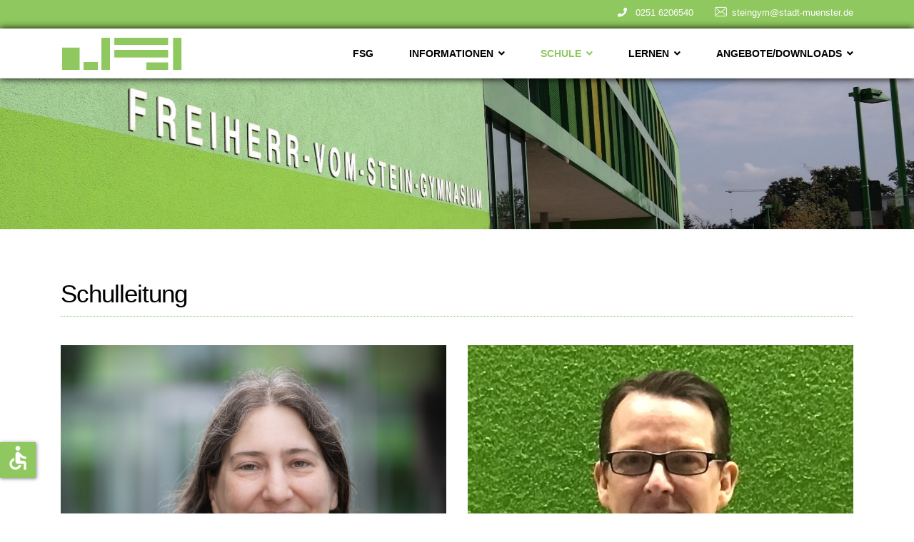

--- FILE ---
content_type: text/html; charset=utf-8
request_url: https://www.freiherr-vom-stein-gymnasium-muenster.de/schule/personen/schulleitung/31-kettner-johannes
body_size: 11007
content:

<!doctype html>
<html lang="de-de" dir="ltr">
    <head>
        <meta charset="utf-8">
        <meta name="viewport" content="width=device-width, initial-scale=1, shrink-to-fit=no">
        <link rel="canonical" href="https://www.freiherr-vom-stein-gymnasium-muenster.de/schule/personen/schulleitung/31-kettner-johannes">
        <meta charset="utf-8">
	<meta name="description" content="Chemie, Mathematik">
	<meta name="generator" content="Joomla! - Open Source Content Management">
	<title>Kettner, Johannes  – Freiherr-vom-Stein-Gymnasium Münster</title>
	<link href="/images/fsg.jpg" rel="icon" type="image/jpeg">
	<link href="/favicon.ico" rel="icon" type="image/vnd.microsoft.icon">
<link href="/media/vendor/joomla-custom-elements/css/joomla-alert.min.css?0.4.1" rel="stylesheet">
	<link href="/components/com_spsimpleportfolio/assets/css/spsimpleportfolio.css" rel="stylesheet">
	<link href="/media/plg_system_jcepro/site/css/content.min.css?86aa0286b6232c4a5b58f892ce080277" rel="stylesheet">
	<link href="/templates/finion/css/bootstrap.min.css" rel="stylesheet">
	<link href="/plugins/system/helixultimate/assets/css/system-j4.min.css" rel="stylesheet">
	<link href="/templates/finion/css/font-awesome.min.css" rel="stylesheet">
	<link href="/templates/finion/css/finatic-font.css" rel="stylesheet">
	<link href="/templates/finion/css/fa-v4-shims.css" rel="stylesheet">
	<link href="/templates/finion/css/template.css" rel="stylesheet">
	<link href="/templates/finion/css/presets/preset1.css" rel="stylesheet">
	<link href="/components/com_sppagebuilder/assets/css/font-awesome-5.min.css?f0e5a433315546f965c8eafdf01f63c5" rel="stylesheet">
	<link href="/components/com_sppagebuilder/assets/css/font-awesome-v4-shims.css?f0e5a433315546f965c8eafdf01f63c5" rel="stylesheet">
	<link href="/components/com_sppagebuilder/assets/css/animate.min.css?f0e5a433315546f965c8eafdf01f63c5" rel="stylesheet">
	<link href="/components/com_sppagebuilder/assets/css/sppagebuilder.css?f0e5a433315546f965c8eafdf01f63c5" rel="stylesheet">
	<link href="/components/com_sppagebuilder/assets/css/magnific-popup.css" rel="stylesheet">
	<style>#sp-main-body {
  padding: 70px 0;
}
#sp-header {
  height: 70px;
  box-shadow: 0 0 10px 0;
}
h1 {
  padding-bottom: 10px;
  margin-bottom: 10px;
  border-bottom: 1px dotted #8fc85e;
}
h2.contentheading {
  font-family: 'Noto Serif', sans-serif;
  font-size: 35px;
  font-weight: 400;
  text-decoration: none;
  padding-bottom: 10px;
  margin-bottom: 10px;
  border-bottom: 1px dotted #8fc85e;
}
h2.ph-header {
  font-family: 'Noto Serif', sans-serif;
  font-size: 35px;
  font-weight: 400;
  text-decoration: none;
  padding-bottom: 10px;
  margin-bottom: 10px;
  border-bottom: 1px dotted #8fc85e;
}
h3.card-title {
  font-size: 27px;
}
h3.pd-ctitle {
  font-size: 27px;
  font-weight: normal;
}
h4.newsflash-title {
  color: #8fc85e;
  font-weight: bold;
  padding: 25px 0;
  border-top: dotted 1px #000;
  margin-top: 50px;
}
.view-article .article-details.case-studies .article-header-wrap {
   margin: 0;
}
.sp-megamenu-parent .sp-dropdown .sp-dropdown-inner {
  box-shadow: 0 3px 5px 0 rgba(0, 0, 0, 0.5);
  padding: 35px;
  border: 1px solid #8fc85e;
  background-color: #f4f4f4;
}
.sp-megamenu-parent .sp-mega-group {
  list-style: disclosure-closed;
}
.case-studies .article-list .article-header h1, .case-studies .article-list .article-header h2 {
  font-size: 28px;
  color: #8fc85e;
  font-weight: bold;
  line-height: 1.43;
  margin-bottom: 15px;
}
.case-studies .article-list .article-body {
  padding: 0;
  margin: 0;
  position: relative;
  z-index: 10;
  line-height: 1.63;
  box-shadow: 0 1px 2px 0 rgba(209, 209, 209, 0.5);
  background-color: #ffffff;
}
.case-studies .article-list .readmore a {
  color: #666;
  margin: 0;
  border-top: 0px;
}
.case-studies .article-list .article-body {
  padding: 20px;
  box-shadow: 1px 1px 2px 1px #8fc85e;
}
.article {
  padding: 20px;
  box-shadow: 1px 1px 2px 1px #8fc85e;
}
.link-edit-article {
   font-weight: bold;
}
.offcanvas-menu .offcanvas-inner .sp-module ul > li a, .offcanvas-menu .offcanvas-inner .sp-module ul > li span {
  color: #000000;
  border-bottom: 1px solid #8fc85c;
  line-height: 2rem;
}
.offcanvas-menu .offcanvas-inner .menu {
  border-bottom: 0;
}
.offcanvas-menu {
  overflow: inherit;
}
#jevents_body .nav-items div.active a, .jev_header2 .active a {
  background-color: #8fc85e;
  color: #FFF;
}
.jev_toprow div.previousmonth, .jev_toprow div.nextmonth {
  background-color: #8fc85e;
  border: 1px solid #8fc85e;
}
.jev_toprow div.currentmonth {
  border-top: 1px solid #8fc85e;
  border-bottom: 1px solid #8fc85e;
  margin-bottom: -1px;
}
.nav-items > div:first-child {
  border-radius: 5px 0 0 5px;
  border-left: 1px solid #8fc85e;
}
.nav-items > div {
  margin-left: -5px;
  display: inline-block;
  padding: 3px 0px 2px 0px;
  line-height: 23px;
  vertical-align: middle;
  border: 1px solid #8fc85e;
    border-left-color: rgb(255, 59, 48);
    border-left-style: solid;
    border-left-width: 1px;
  border-left: 0px;
}
.nav-items > div:last-child {
  border-radius: 0 5px 5px 0;
  border-right: 1px solid #8fc85e;
}
.nav-items > div:first-child {
    border-radius: 5px 0 0 5px;
    border-left: 1px solid #8fc85e;
}
#jevents_body .nav-items > div a:hover {
    padding: 7px 12px 7px 12px;
    background-color: #CCC;
    border-left: 1px solid #8fc85e;
    color: #000;
}
#jevents_body .nav-items div.active a:hover, .jev_header2 .active a:hover {
    background-color: #FFF;
    border-left: 1px solid #8fc85e;
}
#jevents_body .cal_today a.cal_daylink {
  background-color: #8fc85e;
  padding: 4px;
  border-radius: 10px;
  color: #FFFFFF;
}
#jevents_body .cal_today a.cal_daylink:hover {
    border-left: 1px solid #8fc85e;
    background-color: #fff;
    border: 1px solid #8fc85e;
    padding: 4px;
    border-radius: 10px;
    color: #8fc85e;
}
.pagination-centered {
  margin-top: 30px;
}
.counter {
  display: none;
}
.btn-success {
  color: #fff;
  background-color: #8fc85e;
  border-color: #8fc85e;
}
.article-details {
  animation: fadeInRightBig 1.5s;
}
.blog {
  animation: fadeInLeftBig 1.5s;
}
.article-tags {
  display: none !important;
}
.article-header-wrap {
  border: 0 !important;
  width: 100% !important;
}
.article-header {
  padding: 0px !important;
box-shadow: 0 1px 2px 0 #fff !important;
background-color: #ffffff;
margin-bottom: 40px !important;
}
.view-article .pagenavigation .pagination, .pager {
  max-width: 100%;
}
.sp-megamenu-parent > li:not(:last-child) {
  margin-right: 20px;
}
.site input[type="text"]:focus,
.site input[type="email"]:focus,
.site input[type="url"]:focus,
.site input[type="date"]:focus,
.site input[type="password"]:focus,
.site input[type="search"]:focus,
.site input[type="tel"]:focus,
.site input[type="number"]:focus,
.site select:focus {
   color:#333;
   background-color:#fff;
   border-color:#8fc85e;
   outline:0;
}
.form-control:focus {
   box-shadow: 0 0 0 .25rem rgba(56,78,37,.25);
}
.site input[type="text"], 
.site input[type="email"], 
.site input[type="url"], 
.site input[type="date"], 
.site input[type="password"], 
.site input[type="search"], 
.site input[type="tel"], 
.site input[type="number"], 
.site select {
  display: block;
  width: 100%;
  border: solid 1px #8fc85e;
  border-radius: 0px;
  padding: 17px 20px;
  font-size: 14px;
  color: #495057;
  background-color: #fff;
  background-image: none;
  background-clip: padding-box;
  transition: border-color ease-in-out 0.15s, box-shadow ease-in-out 0.15s;
}
.list-group {
  display: none;
}
.sp-megamenu-parent > li.active > span {
  color: #8fc85e;
}
@media (max-width: 1200px) {
.sp-megamenu-parent > li > a, .sp-megamenu-parent > li > span {
  padding: 0 5px;
}}
.btn-zoom {
  display: none !important;
}
.btn-view {
  display: none  !important;
}
.sp-simpleportfolio-description {
  width: 100% !important;
}
.sp-simpleportfolio-info {
  padding: 20px 20px 40px 20px !important;
}
.link-edit-article {
  font-weight: bold;
  padding: 10px;
  color: #c00;
  border: 1px solid;
  margin: 10px 0px 10px 10px;
}
._access-icon {
  background-color: #8fc85e !important;
}
/* per Tastatur geöffnet sichtbar machen */
.sp-megamenu-parent > li.keyboard-open > .sp-dropdown,
.sp-megamenu-parent > li.keyboard-open > ul {
  display: block;
  visibility: visible;
  opacity: 1;
}
/* Fokus sichtbar */
.sp-megamenu-parent a:focus,
.sp-megamenu-parent [tabindex]:focus {
  outline: 3px solid #8FC85E;
  outline-offset: 2px;
}
.sppb-btn:focus {
  outline: 3px solid #8FC85E;
  /* kräftige Umrandung */
  outline-offset: 2px;
  /* Abstand zum Element */
  /* background-color: #fff2e6; */
  /* dezente Hinterlegung */
}</style>
	<style>body{font-family: 'Helvetica', sans-serif;font-size: 16px;font-weight: 400;text-decoration: none;}
@media (min-width:768px) and (max-width:991px){body{font-size: 14px;}
}
@media (max-width:767px){body{font-size: 13px;}
}
</style>
	<style>h1{font-family: 'Georgia', sans-serif;font-size: 35px;font-weight: 400;text-decoration: none;}
@media (min-width:768px) and (max-width:991px){h1{font-size: 25px;}
}
@media (max-width:767px){h1{font-size: 20px;}
}
</style>
	<style>h2{font-family: 'Helvetica', sans-serif;font-size: 16px;font-weight: 300;text-decoration: none;}
@media (max-width:767px){h2{font-size: 14px;}
}
</style>
	<style>h3{font-family: 'Georgia', sans-serif;font-size: 37px;font-weight: 700;text-decoration: none;}
@media (min-width:768px) and (max-width:991px){h3{font-size: 32px;}
}
@media (max-width:767px){h3{font-size: 22px;}
}
</style>
	<style>h4{font-family: 'Georgia', sans-serif;font-size: 28px;text-decoration: none;}
</style>
	<style>.sp-megamenu-parent > li > a, .sp-megamenu-parent > li > span, .sp-megamenu-parent .sp-dropdown li.sp-menu-item > a{font-family: 'Helvetica', sans-serif;font-size: 14px;font-weight: 700;text-decoration: none;}
@media (max-width:767px){.sp-megamenu-parent > li > a, .sp-megamenu-parent > li > span, .sp-megamenu-parent .sp-dropdown li.sp-menu-item > a{font-size: 13px;}
}
</style>
	<style>.menu.nav-pills > li > a, .menu.nav-pills > li > span, .menu.nav-pills .sp-dropdown li.sp-menu-item > a{font-family: 'Helvetica', sans-serif;font-size: 14px;font-weight: 700;text-decoration: none;}
@media (max-width:767px){.menu.nav-pills > li > a, .menu.nav-pills > li > span, .menu.nav-pills .sp-dropdown li.sp-menu-item > a{font-size: 13px;}
}
</style>
	<style>.sppb-animated-number, .slider-video-popup .sppb-modal-selector .text .subtext, .sppb-testimonial-pro .sppb-testimonial-message, .sppb-addon-accordion .sppb-panel-faq > .sppb-panel-heading .sppb-panel-title,.finatic-advance-tab .sppb-nav-tabs > li > a , .sppb-addon-person .sppb-person-name,#login .login-info-wrapper h2, html.error-page .error-code, .sp-megamenu-parent .item-header, .case-studies .articles-leading .article .article-header h1, .case-studies .articles-leading .article .article-header h2, ul.pagination .page-item .page-link, .view-article .article-details.case-studies .article-info .createdby, .view-article .article-details.case-studies .article-info .category-name, .view-article .article-details.case-studies .article-info .hits{font-family: 'Georgia', sans-serif;text-decoration: none;}
</style>
	<style>.logo-image {height:50px;}.logo-image-phone {height:50px;}</style>
	<style>#sp-section-1{ background-color:#8FC85E;color:#FFFFFF;padding:10px 0 0 0; }</style>
	<style>#sp-section-1 a{color:#FFFFFF;}</style>
	<style>#sp-section-1 a:hover{color:#666666;}</style>
	<style>#sp-header{ background-color:#FFFFFF;padding:10px 0; }</style>
	<style>#sp-bottom{ background-color:#F4F4F4; }</style>
	<style>#sp-footer{ background-color:#EEEEEE; }</style>
	<style>@media(min-width: 1400px) {.sppb-row-container { max-width: 1320px; }}</style>
<script src="/media/vendor/jquery/js/jquery.min.js?3.7.1"></script>
	<script src="/media/legacy/js/jquery-noconflict.min.js?504da4"></script>
	<script src="/media/mod_menu/js/menu.min.js?47268a" type="module"></script>
	<script type="application/json" class="joomla-script-options new">{"data":{"breakpoints":{"tablet":991,"mobile":480},"header":{"stickyOffset":"100"}},"joomla.jtext":{"ERROR":"Fehler","MESSAGE":"Nachricht","NOTICE":"Hinweis","WARNING":"Warnung","JCLOSE":"Schließen","JOK":"OK","JOPEN":"Öffnen"},"system.paths":{"root":"","rootFull":"https:\/\/www.freiherr-vom-stein-gymnasium-muenster.de\/","base":"","baseFull":"https:\/\/www.freiherr-vom-stein-gymnasium-muenster.de\/"},"csrf.token":"2c0468c2eb136d16849d1dbadb1770c8","accessibility-options":{"labels":{"menuTitle":"Bedienungshilfen","increaseText":"Schrift vergrößern","decreaseText":"Schrift verkleinern","increaseTextSpacing":"Zeichenabstand erhöhen","decreaseTextSpacing":"Zeichenabstand verringern","invertColors":"Farben umkehren","grayHues":"Graue Farbtöne","underlineLinks":"Links unterstreichen","bigCursor":"Großer Mauszeiger","readingGuide":"Zeilenlineal","textToSpeech":"Text vorlesen","speechToText":"Sprache zu Text","resetTitle":"Zurücksetzen","closeTitle":"Schließen"},"icon":{"position":{"left":{"size":"0","units":"px"}},"useEmojis":false},"hotkeys":{"enabled":true,"helpTitles":true},"textToSpeechLang":["de-DE"],"speechToTextLang":["de-DE"]}}</script>
	<script src="/media/system/js/core.min.js?a3d8f8"></script>
	<script src="/media/vendor/bootstrap/js/alert.min.js?5.3.8" type="module"></script>
	<script src="/media/vendor/bootstrap/js/button.min.js?5.3.8" type="module"></script>
	<script src="/media/vendor/bootstrap/js/carousel.min.js?5.3.8" type="module"></script>
	<script src="/media/vendor/bootstrap/js/collapse.min.js?5.3.8" type="module"></script>
	<script src="/media/vendor/bootstrap/js/dropdown.min.js?5.3.8" type="module"></script>
	<script src="/media/vendor/bootstrap/js/modal.min.js?5.3.8" type="module"></script>
	<script src="/media/vendor/bootstrap/js/offcanvas.min.js?5.3.8" type="module"></script>
	<script src="/media/vendor/bootstrap/js/popover.min.js?5.3.8" type="module"></script>
	<script src="/media/vendor/bootstrap/js/scrollspy.min.js?5.3.8" type="module"></script>
	<script src="/media/vendor/bootstrap/js/tab.min.js?5.3.8" type="module"></script>
	<script src="/media/vendor/bootstrap/js/toast.min.js?5.3.8" type="module"></script>
	<script src="/media/system/js/showon.min.js?e51227" type="module"></script>
	<script src="/media/system/js/messages.min.js?9a4811" type="module"></script>
	<script src="/media/vendor/accessibility/js/accessibility.min.js?3.0.17" defer></script>
	<script src="/templates/finion/js/main.js"></script>
	<script src="/components/com_sppagebuilder/assets/js/jquery.parallax.js?f0e5a433315546f965c8eafdf01f63c5"></script>
	<script src="/components/com_sppagebuilder/assets/js/sppagebuilder.js?f0e5a433315546f965c8eafdf01f63c5" defer></script>
	<script src="/components/com_sppagebuilder/assets/js/jquery.magnific-popup.min.js"></script>
	<script src="/components/com_sppagebuilder/assets/js/addons/image.js"></script>
	<script src="/components/com_sppagebuilder/assets/js/addons/text_block.js"></script>
	<script type="module">window.addEventListener("load", function() {new Accessibility(Joomla.getOptions("accessibility-options") || {});});</script>
	<script>template="finion";</script>
	<script>jQuery(document).ready(function ($) {
			var cssClass = "";
			var clipPathUrl = "svg-shape-1657533510584";
			var shapeEnabled = "0";
			
			$(document).on("click", "#sppb-addon-1657533510584 .sppb-image-lightbox", function (event) {
				event.preventDefault();
				var $this = $(this);

				function applyStyles(img){
						var figure = $(".mfp-figure");
						var height = img[0].naturalHeight;
									
						if(shapeEnabled == 1){

						figure.attr("has-shape", "");
						img.css("max-height", height);
						img.css("padding", 0);

						if(cssClass){
							img.addClass(cssClass);
						}
	
						if (clipPathUrl) {
							img.css("clip-path", "url(#" + clipPathUrl + ")");
						}
					}
				}

				if ($.magnificPopup.instance) {
            		$.magnificPopup.close();
        		}
	
				if ($this.magnificPopup) {
					$this.magnificPopup({
						type: $this.data("popup_type"),
						mainClass: $this.data("mainclass"),
						callbacks: {
							imageLoadComplete: function () {
									var img = this.currItem.img;
									applyStyles(img);
							}
						}
					}).magnificPopup("open");
				}
			});
		});</script>
	<script>jQuery(document).ready(function ($) {
			var cssClass = "";
			var clipPathUrl = "svg-shape-1566281697227";
			var shapeEnabled = "0";
			
			$(document).on("click", "#sppb-addon-1566281697227 .sppb-image-lightbox", function (event) {
				event.preventDefault();
				var $this = $(this);

				function applyStyles(img){
						var figure = $(".mfp-figure");
						var height = img[0].naturalHeight;
									
						if(shapeEnabled == 1){

						figure.attr("has-shape", "");
						img.css("max-height", height);
						img.css("padding", 0);

						if(cssClass){
							img.addClass(cssClass);
						}
	
						if (clipPathUrl) {
							img.css("clip-path", "url(#" + clipPathUrl + ")");
						}
					}
				}

				if ($.magnificPopup.instance) {
            		$.magnificPopup.close();
        		}
	
				if ($this.magnificPopup) {
					$this.magnificPopup({
						type: $this.data("popup_type"),
						mainClass: $this.data("mainclass"),
						callbacks: {
							imageLoadComplete: function () {
									var img = this.currItem.img;
									applyStyles(img);
							}
						}
					}).magnificPopup("open");
				}
			});
		});</script>
	<meta content="Kettner, Johannes  – Freiherr-vom-Stein-Gymnasium Münster" property="og:title" />
	<meta content="website" property="og:type"/>
	<meta content="https://www.freiherr-vom-stein-gymnasium-muenster.de/schule/personen/schulleitung/31-kettner-johannes" property="og:url" />
	<meta content="https://www.freiherr-vom-stein-gymnasium-muenster.de/images/stories/persKollegium/Kettner_neu.jpg" property="og:image" />
	<meta content="Chemie, Mathematik" property="og:description" />
    </head>
    <body class="site helix-ultimate hu com_spsimpleportfolio com-spsimpleportfolio view-item layout-default task-none itemid-289 de-de ltr sticky-header layout-fluid offcanvas-init offcanvs-position-right">
            <div class="sp-preloader"><div></div></div>
    
    <div class="body-wrapper">
        <div class="body-innerwrapper">
                        
<section id="sp-section-1" >

						<div class="container">
				<div class="container-inner">
			
	
<div class="row">
	<div id="sp-top2" class="col-lg-12 "><div class="sp-column "><div class="sp-module create-account"><div class="sp-module-content">
<div id="mod-custom104" class="mod-custom custom">
    <p style="padding-right: 30px; font-size: 13px; line-height: 1;"><span class="fa fa-phone"> </span> <a href="tel:0251 6206540">&nbsp;&nbsp;0251 6206540</a></p></div>
</div></div><div class="sp-module create-account"><div class="sp-module-content">
<div id="mod-custom138" class="mod-custom custom">
    <p style="font-size: 13px; line-height: 1;"><span class="fn-email"> </span> <a href="mailto:steingym@stadt-muenster.de">steingym@stadt-muenster.de</a></p></div>
</div></div></div></div></div>
							</div>
			</div>
			
	</section>

<header id="sp-header" class="header-sticky">

						<div class="container">
				<div class="container-inner">
			
	
<div class="row">
	<div id="sp-logo" class="col-11 col-sm-11 col-md-4  col-lg-4 col-xl-4 "><div class="sp-column  d-flex align-items-center"><div class="logo"><a href="/"><img class="logo-image d-none d-lg-inline-block" src="/images/grafiken/freiherr-vom-stein-gymnasium-muenster.jpg" alt="Freiherr-vom-Stein-Gymnasium Münster"><img class="logo-image-phone d-inline-block d-lg-none" src="/images/grafiken/freiherr-vom-stein-gymnasium-muenster.jpg" alt="Freiherr-vom-Stein-Gymnasium Münster"></a></div></div></div><div id="sp-menu" class="col-1 col-sm-1 col-md-8  col-lg-8 col-xl-8 "><div class="sp-column  d-flex align-items-center justify-content-end"><nav class="sp-megamenu-wrapper" role="navigation"><a id="offcanvas-toggler" aria-label="Navigation" class="offcanvas-toggler-right d-block d-lg-none" href="#"><i class="fa fa-bars" aria-hidden="true" title="Navigation"></i></a><ul class="sp-megamenu-parent menu-animation-fade-down d-none d-lg-block"><li class="sp-menu-item"><a   href="/"  >FSG</a></li><li class="sp-menu-item sp-has-child"><span  class=" sp-menu-heading"  >Informationen</span><div class="sp-dropdown sp-dropdown-main sp-dropdown-mega sp-menu-center" style="width: 400px;left: -200px;"><div class="sp-dropdown-inner"><div class="row"><div class="col-sm-6"><ul class="sp-mega-group"><li class="item-307 menu_item item-header"><span  class="sp-group-title sp-menu-heading"  >Aktuelles</span><ul class="sp-mega-group-child sp-dropdown-items"><li class="sp-menu-item"><a   href="/informationen/aktuelles/aktuelle-infos"  >Aktuelle Infos</a></li><li class="sp-menu-item"><a   href="/informationen/aktuelles/termine"  >Terminkalender</a></li><li class="sp-menu-item"><a   href="/informationen/aktuelles/presseberichte"  >Presseberichte</a></li><li class="sp-menu-item"><a   href="/informationen/aktuelles/essensbestellung"  >Essensbestellung</a></li></ul></li></ul></div><div class="col-sm-6"><ul class="sp-mega-group"><li class="item-308 menu_item item-header"><span  class="sp-group-title sp-menu-heading"  >Anmeldung</span><ul class="sp-mega-group-child sp-dropdown-items"><li class="sp-menu-item"><a   href="/informationen/anmeldung/schulanmeldung-hinweis"  >zum neuen Schuljahr</a></li><li class="sp-menu-item"><a   href="/informationen/anmeldung/daten-anmeldung"  >Daten Anmeldung </a></li><li class="sp-menu-item"><a   href="/informationen/anmeldung/praktikum"  >zum Praktikum</a></li><li class="sp-menu-item"><a   href="/informationen/anmeldung/zum-elternsprechtag"  >zum Elternsprechtag</a></li></ul></li></ul></div></div></div></div></li><li class="sp-menu-item sp-has-child custom-full-menu active"><span  class=" sp-menu-heading"  >Schule</span><div class="sp-dropdown sp-dropdown-main sp-dropdown-mega sp-menu-center" style="width: 1000px;left: -500px;"><div class="sp-dropdown-inner"><div class="row"><div class="col-sm-2"><ul class="sp-mega-group"><li class="item-288 menu_item item-header"><span  class="sp-group-title sp-menu-heading"  >Personen</span><ul class="sp-mega-group-child sp-dropdown-items"><li class="sp-menu-item current-item active"><a aria-current="page"  href="/schule/personen/schulleitung"  >Schulleitung</a></li><li class="sp-menu-item"><a   href="/schule/personen/lehrerkollegium"  >Lehrerkollegium</a></li><li class="sp-menu-item"><a   href="/schule/personen/multiprofessionelles-team"  >Multiprofessionelles Team</a></li><li class="sp-menu-item"><a   href="/schule/personen/referendare"  >Referendare</a></li><li class="sp-menu-item"><a   href="/schule/personen/sekretariat"  >Sekretariat</a></li><li class="sp-menu-item"><a   href="/schule/personen/schulsozialarbeit"  >Schulsozialarbeit</a></li><li class="sp-menu-item"><a   href="/schule/personen/mensa"  >Mensa</a></li><li class="sp-menu-item"><a   href="/schule/personen/mediathek"  >Mediathek</a></li><li class="sp-menu-item"><a   href="/schule/personen/hausmeister"  >Hausmeister</a></li><li class="sp-menu-item"><a   href="/schule/personen/verwaltungsassistenz"  >Verwaltungsassistenz</a></li></ul></li></ul></div><div class="col-sm-3"><ul class="sp-mega-group"><li class="item-290 menu_item item-header"><span  class="sp-group-title sp-menu-heading"  >Schulmitwirkung</span><ul class="sp-mega-group-child sp-dropdown-items"><li class="sp-menu-item"><a   href="/schule/schulmitwirkung/elternvertretung"  >Elternvertretung</a></li><li class="sp-menu-item"><a   href="/schule/schulmitwirkung/schuelervertretung"  >Schülervertretung</a></li><li class="sp-menu-item"><a   href="/schule/schulmitwirkung/foerderverein"  >Förderverein</a></li></ul></li></ul></div><div class="col-sm-3"><ul class="sp-mega-group"><li class="item-292 menu_item item-header"><span  class="sp-group-title sp-menu-heading"  >Aus dem Schulleben</span><ul class="sp-mega-group-child sp-dropdown-items"><li class="sp-menu-item"><a   href="/schule/aus-dem-schulleben/allgemein"  >Allgemein</a></li><li class="sp-menu-item"><a   href="/schule/aus-dem-schulleben/geschichte"  >Geschichte</a></li><li class="sp-menu-item"><a   href="/schule/aus-dem-schulleben/gebaeude"  >Gebäude</a></li><li class="sp-menu-item"><a   href="/schule/aus-dem-schulleben/archiv"  >Archiv</a></li><li class="sp-menu-item"><a   href="/schule/aus-dem-schulleben/fotogalerien"  >Fotogalerien</a></li><li class="sp-menu-item"><a   href="/schule/aus-dem-schulleben/rundgang-am-stein"  >Rundgang am Stein</a></li></ul></li></ul></div><div class="col-sm-2"><ul class="sp-mega-group"><li class="item-304 menu_item item-header"><span  class="sp-group-title sp-menu-heading"  >Schulprofil</span><ul class="sp-mega-group-child sp-dropdown-items"><li class="sp-menu-item"><a   href="/schule/schulprofil/schulprogramm"  >Schulprogramm</a></li><li class="sp-menu-item"><a   href="/schule/schulprofil/strukturen"  >Strukturen</a></li><li class="sp-menu-item"><a   href="/schule/schulprofil/profilsaeulen"  >Profilsäulen</a></li><li class="sp-menu-item"><a   href="/schule/schulprofil/haus-des-lernens"  >Haus des Lernens</a></li><li class="sp-menu-item"><a   href="/schule/schulprofil/musikfoerderung"  >Musikförderung</a></li><li class="sp-menu-item"><a   href="/schule/schulprofil/inklusion-am-fsg"  >Inklusion am FSG</a></li><li class="sp-menu-item"><a   href="/schule/schulprofil/individuelle-foerderung"  >Individuelle Förderung</a></li><li class="sp-menu-item"><a   href="/schule/schulprofil/studien-und-berufsberatung"  >Studien- und Berufsberatung</a></li><li class="sp-menu-item"><a   href="/schule/schulprofil/unsere-sozialen-projekte"  >Unsere sozialen Projekte</a></li><li class="sp-menu-item"><a   href="/schule/schulprofil/rhythmisierung"  >Rhythmisierung</a></li><li class="sp-menu-item"><a   href="/schule/schulprofil/medienpaedagogik"  >Medienpädagogik</a></li><li class="sp-menu-item"><a   href="/schule/schulprofil/beratung-bei-problemen"  >Beratung bei Problemen</a></li></ul></li></ul></div><div class="col-sm-2"><ul class="sp-mega-group"><li class="item-294 menu_item item-header"><span  class="sp-group-title sp-menu-heading"  >Stufen</span><ul class="sp-mega-group-child sp-dropdown-items"><li class="sp-menu-item"><a   href="/schule/stufen/jahrgangsstufen"  >Jahrgangsstufen</a></li><li class="sp-menu-item"><a   href="/schule/stufen/orientierungsphase"  >Orientierungsphase</a></li><li class="sp-menu-item"><a   href="/schule/stufen/differenzierungsphase"  >Differenzierungsphase</a></li><li class="sp-menu-item"><a   href="/schule/stufen/oberstufe"  >Oberstufe</a></li></ul></li></ul></div></div></div></div></li><li class="sp-menu-item sp-has-child custom-full-menu"><span  class=" sp-menu-heading"  >Lernen</span><div class="sp-dropdown sp-dropdown-main sp-dropdown-mega sp-menu-center" style="width: 1000px;left: -500px;"><div class="sp-dropdown-inner"><div class="row"><div class="col-sm-3"><ul class="sp-mega-group"><li class="item-296 menu_item item-header"><span  class="sp-group-title sp-menu-heading"  >Naturwissenschaften</span><ul class="sp-mega-group-child sp-dropdown-items"><li class="sp-menu-item"><a   href="/lernen/naturwissenschaften/biologie"  >Biologie</a></li><li class="sp-menu-item"><a   href="/lernen/naturwissenschaften/chemie"  >Chemie</a></li><li class="sp-menu-item"><a   href="/lernen/naturwissenschaften/informatik"  >Informatik</a></li><li class="sp-menu-item"><a   href="/lernen/naturwissenschaften/mathe"  >Mathe</a></li><li class="sp-menu-item"><a   href="/lernen/naturwissenschaften/physik"  >Physik</a></li></ul></li></ul></div><div class="col-sm-2"><ul class="sp-mega-group"><li class="item-297 menu_item item-header"><span  class="sp-group-title sp-menu-heading"  >Sprachen</span><ul class="sp-mega-group-child sp-dropdown-items"><li class="sp-menu-item"><a   href="/lernen/sprachen/deutsch"  >Deutsch</a></li><li class="sp-menu-item"><a   href="/lernen/sprachen/englisch"  >Englisch</a></li><li class="sp-menu-item"><a   href="/lernen/sprachen/franzoesisch"  >Französisch</a></li><li class="sp-menu-item"><a   href="/lernen/sprachen/italienisch"  >Italienisch</a></li><li class="sp-menu-item"><a   href="/lernen/sprachen/latein"  >Latein</a></li><li class="sp-menu-item"><a   href="/lernen/sprachen/spanisch"  >Spanisch</a></li></ul></li></ul></div><div class="col-sm-4"><ul class="sp-mega-group"><li class="item-298 menu_item item-header"><span  class="sp-group-title sp-menu-heading"  >Gesellschaftswissenschaften</span><ul class="sp-mega-group-child sp-dropdown-items"><li class="sp-menu-item"><a   href="/lernen/gesellschaftswissenschaft/erdkunde"  >Erdkunde</a></li><li class="sp-menu-item"><a   href="/lernen/gesellschaftswissenschaft/geschichte"  >Geschichte</a></li><li class="sp-menu-item"><a   href="/lernen/gesellschaftswissenschaft/paedagogik"  >Pädagogik</a></li><li class="sp-menu-item"><a   href="/lernen/gesellschaftswissenschaft/philosophie"  >Philosophie</a></li><li class="sp-menu-item"><a   href="/lernen/gesellschaftswissenschaft/politik-sowi"  >Politik/Sowi</a></li><li class="sp-menu-item"><a   href="/lernen/gesellschaftswissenschaft/religion"  >Religion</a></li></ul></li></ul></div><div class="col-sm-3"><ul class="sp-mega-group"><li class="item-300 menu_item item-header"><span  class="sp-group-title sp-menu-heading"  >Künstlerisch / Sport</span><ul class="sp-mega-group-child sp-dropdown-items"><li class="sp-menu-item"><a   href="/lernen/kuenstlerisch-sport/kunst"  >Kunst</a></li><li class="sp-menu-item"><a   href="/lernen/kuenstlerisch-sport/musik"  >Musik</a></li><li class="sp-menu-item"><a   href="/lernen/kuenstlerisch-sport/sport"  >Sport</a></li><li class="sp-menu-item"><span  class=" sp-menu-separator"  > </span></li><li class="sp-menu-item"><span  class=" sp-menu-separator"  >-------</span></li><li class="sp-menu-item"><a   href="/angebote/downloads/dokumente/21-fachschaften"  >Downloads Fachschaften</a></li></ul></li></ul></div></div></div></div></li><li class="sp-menu-item sp-has-child custom-full-menu"><span  class=" sp-menu-heading"  >Angebote/Downloads</span><div class="sp-dropdown sp-dropdown-main sp-dropdown-mega sp-menu-left" style="width: 1000px;"><div class="sp-dropdown-inner"><div class="row"><div class="col-sm-3"><ul class="sp-mega-group"><li class="item-302 menu_item item-header"><span  class="sp-group-title sp-menu-heading"  >Ganztag</span><ul class="sp-mega-group-child sp-dropdown-items"><li class="sp-menu-item"><a   href="/angebote/ganztag/offener-ganztag"  >Offener Ganztag</a></li><li class="sp-menu-item"><a   href="/angebote/ganztag/mensa"  >Mensa</a></li><li class="sp-menu-item"><a   href="/angebote/ganztag/lernzeit"  >Lernzeit</a></li><li class="sp-menu-item"><a   href="/angebote/ganztag/arbeitsgemeinschaften"  >Arbeitsgemeinschaften</a></li><li class="sp-menu-item"><a   href="/angebote/ganztag/freizeit"  >Freizeit</a></li></ul></li></ul></div><div class="col-sm-2"><ul class="sp-mega-group"><li class="item-303 menu_item item-header"><span  class="sp-group-title sp-menu-heading"  >AGs</span><ul class="sp-mega-group-child sp-dropdown-items"><li class="sp-menu-item"><a   href="/angebote/ags/allgemein-ag"  >Allgemein</a></li><li class="sp-menu-item"><a   href="/angebote/ags/angebote-ag"  >Angebote</a></li></ul></li></ul></div><div class="col-sm-3"><ul class="sp-mega-group"><li class="item-305 menu_item item-header"><span  class="sp-group-title sp-menu-heading"  >Partner</span><ul class="sp-mega-group-child sp-dropdown-items"><li class="sp-menu-item"><a   href="/angebote/partner/schule-und-betriebe"  >Schule und Betriebe</a></li><li class="sp-menu-item"><a   href="/angebote/partner/dfb-schulkooperation"  >DFB-Schulkooperation</a></li><li class="sp-menu-item"><a   href="/angebote/partner/kooperation-mit-der-wwu-chemie"  >Kooperation mit der WWU (Chemie)</a></li><li class="sp-menu-item"><a   href="/angebote/partner/kooperation-mit-dem-tsc-gievenbeck-e-v"  >Kooperation mit dem TSC Gievenbeck e. V.</a></li></ul></li></ul></div><div class="col-sm-2"><ul class="sp-mega-group"><li class="item-306 menu_item item-header"><span  class="sp-group-title sp-menu-heading"  >Ausland</span><ul class="sp-mega-group-child sp-dropdown-items"><li class="sp-menu-item"><a   href="/angebote/ausland/auslandskontakte"  >Auslandskontakte</a></li><li class="sp-menu-item"><a   href="/angebote/ausland/erfahrungsberichte"  >Erfahrungsberichte</a></li></ul></li></ul></div><div class="col-sm-2"><ul class="sp-mega-group"><li class="item-495 menu_item item-header"><span  class="sp-group-title sp-menu-heading"  >Downloads</span><ul class="sp-mega-group-child sp-dropdown-items"><li class="sp-menu-item"><a   href="/angebote/downloads/dokumente"  >Dokumente</a></li></ul></li></ul></div></div></div></div></li></ul></nav></div></div></div>
							</div>
			</div>
			
	</header>

<section id="sp-section-3" >

				
	
<div class="row">
	<div id="sp-title" class="col-lg-12 "><div class="sp-column "><div class="sp-page-title"style="background-image: url(/images/bilder/kopf.jpg);"><div class="container"><h2 class="sp-page-title-heading"> </h2><h3 class="sp-page-title-sub-heading"> </h3></div></div></div></div></div>
				
	</section>

<section id="sp-main-body" >

										<div class="container">
					<div class="container-inner">
						
	
<div class="row">
	
<div id="sp-component" class="col-lg-12 ">
	<div class="sp-column ">
		<div id="system-message-container" aria-live="polite"></div>


					<div class="sp-module-content-top clearfix">
				<div class="sp-module "><div class="sp-module-content">
<div id="mod-custom174" class="mod-custom custom">
    <div class="article-details">
<div class="article-header">
<h1 itemprop="headline">Schulleitung</h1>
</div>
</div>
<div class="row">
<div class="col-12 col-md-6 col-lg-6">
<p><img src="/images/stories/personen/schulleitung/schulleiterinDiehl.jpg" alt="Schulleiterin Dr. Christiana Diehl" /></p>
<p><strong>Dr. Christina Diehl, </strong>OStD'<br />Mathematik, Englisch, Physik<br />Schulleiterin</p>
</div>
<div class="col-12 col-md-6 col-lg-6">
<p><img src="/images/stories/personen/schulleitung/stellvertreterHerting.jpg" alt="Stellvertretener Schulleiter Maik Herting" width="841" height="592" /></p>
<p><strong>Maik Herting</strong><br /> Religion / Philosophie, Sprachen<br /> stellvertretender Schulleiter</p>
</div>
</div>
<p><br /><b>Unsere Koordinator/innen:</b></p></div>
</div></div>
			</div>
		
		
<div id="sp-simpleportfolio" class="sp-simpleportfolio sp-simpleportfolio-view-item">
	<div class="sp-simpleportfolio-image">
									<img class="sp-simpleportfolio-img" src="/images/stories/persKollegium/Kettner_neu.jpg" alt="Kettner, Johannes ">
						</div>

	<div class="sp-simpleportfolio-details clearfix">
		<div class="sp-simpleportfolio-description">
			<h2>Kettner, Johannes </h2>
			<p>Chemie, Mathematik</p>		</div>

		<div class="sp-simpleportfolio-meta">
			
			<div class="sp-simpleportfolio-created">
				<h4>Date</h4>
				23. Oktober 2022			</div>

			<div class="sp-simpleportfolio-tags">
				<h4>Tags</h4>
				Naturwissenschaften			</div>

					</div>
	</div>
</div>


			</div>
</div>
</div>
											</div>
				</div>
						
	</section>

<section id="sp-bottom" >

						<div class="container">
				<div class="container-inner">
			
	
<div class="row">
	<div id="sp-bottom1" class="col-6 col-md-3 col-lg-3 "><div class="sp-column "><div class="sp-module "><div class="sp-module-content"><div class="mod-sppagebuilder  sp-page-builder" data-module_id="107">
	<div class="page-content">
		<section id="section-id-1566281697224" class="sppb-section" ><div class="sppb-row-container"><div class="sppb-row"><div class="sppb-col-md-12  " id="column-wrap-id-1566281697223"><div id="column-id-1566281697223" class="sppb-column " ><div class="sppb-column-addons"><div id="sppb-addon-wrapper-1566281697227" class="sppb-addon-wrapper  addon-root-image"><div id="sppb-addon-1566281697227" class="clearfix  "     ><div class="sppb-addon sppb-addon-single-image   sppb-addon-image-shape"><div class="sppb-addon-content"><div class="sppb-addon-single-image-container"><a href="/index.php" ><img class="sppb-img-responsive " src="/images/grafiken/freiherr-vom-stein-gymnasium-muenster.png"  alt="logo" title=""   /></a></div></div></div><style type="text/css">#sppb-addon-1566281697227{
box-shadow: 0 0 0 0 #ffffff;
}#sppb-addon-1566281697227{
border-radius: 0px;
}
@media (max-width: 1199.98px) {#sppb-addon-1566281697227{}}
@media (max-width: 991.98px) {#sppb-addon-1566281697227{}}
@media (max-width: 767.98px) {#sppb-addon-1566281697227{}}
@media (max-width: 575.98px) {#sppb-addon-1566281697227{}}#sppb-addon-wrapper-1566281697227{
margin-top: 5px;
margin-right: 5px;
margin-bottom: 5px;
margin-left: 5px;
}
@media (max-width: 1199.98px) {#sppb-addon-wrapper-1566281697227{margin-top: 5px;
margin-right: 5px;
margin-bottom: 5px;
margin-left: 5px;}}
@media (max-width: 991.98px) {#sppb-addon-wrapper-1566281697227{margin-top: 5px;
margin-right: 5px;
margin-bottom: 5px;
margin-left: 5px;}}
@media (max-width: 767.98px) {#sppb-addon-wrapper-1566281697227{margin-top: 5px;
margin-right: 5px;
margin-bottom: 5px;
margin-left: 5px;}}
@media (max-width: 575.98px) {#sppb-addon-wrapper-1566281697227{margin-top: 5px;
margin-right: 5px;
margin-bottom: 5px;
margin-left: 5px;}}#sppb-addon-1566281697227 .sppb-addon-title{
}</style><style type="text/css">#sppb-addon-1566281697227 img{
}#sppb-addon-1566281697227 img{
border-radius: 0px;
}#sppb-addon-1566281697227{
text-align: left;
}</style></div></div><div id="sppb-addon-wrapper-1566281755377" class="sppb-addon-wrapper  addon-root-text-block"><div id="sppb-addon-1566281755377" class="clearfix  "     ><div class="sppb-addon sppb-addon-text-block " ><div class="sppb-addon-content"><p>Dieckmannstraße 141<br />48161 Münster</p></div></div><style type="text/css">#sppb-addon-1566281755377{
box-shadow: 0 0 0 0 #ffffff;
}#sppb-addon-1566281755377{
border-radius: 0px;
}
@media (max-width: 1199.98px) {#sppb-addon-1566281755377{}}
@media (max-width: 991.98px) {#sppb-addon-1566281755377{}}
@media (max-width: 767.98px) {#sppb-addon-1566281755377{}}
@media (max-width: 575.98px) {#sppb-addon-1566281755377{}}#sppb-addon-wrapper-1566281755377{
margin-top: 0px;
margin-right: 0px;
margin-bottom: 10px;
margin-left: 0px;
}
@media (max-width: 1199.98px) {#sppb-addon-wrapper-1566281755377{}}
@media (max-width: 991.98px) {#sppb-addon-wrapper-1566281755377{}}
@media (max-width: 767.98px) {#sppb-addon-wrapper-1566281755377{}}
@media (max-width: 575.98px) {#sppb-addon-wrapper-1566281755377{}}#sppb-addon-1566281755377 .sppb-addon-title{
}</style><style type="text/css">#sppb-addon-1566281755377 .sppb-addon-text-block{
text-align: left;
}#sppb-addon-1566281755377 .sppb-addon-text-block .sppb-addon-content{
}
@media (max-width: 1199.98px) {#sppb-addon-1566281755377 .sppb-addon-text-block .sppb-addon-content{}}
@media (max-width: 991.98px) {#sppb-addon-1566281755377 .sppb-addon-text-block .sppb-addon-content{}}
@media (max-width: 767.98px) {#sppb-addon-1566281755377 .sppb-addon-text-block .sppb-addon-content{}}
@media (max-width: 575.98px) {#sppb-addon-1566281755377 .sppb-addon-text-block .sppb-addon-content{}}</style></div></div></div></div></div></div></div></section><style type="text/css">.sp-page-builder .page-content #section-id-1566286198683{margin-top:0px;margin-right:0px;margin-bottom:0px;margin-left:0px;}#column-id-1566286198682{border-radius:0px;}#column-wrap-id-1566286198682{max-width:100%;flex-basis:100%;}@media (max-width:1199.98px) {#column-wrap-id-1566286198682{max-width:100%;flex-basis:100%;}}@media (max-width:991.98px) {#column-wrap-id-1566286198682{max-width:100%;flex-basis:100%;}}@media (max-width:767.98px) {#column-wrap-id-1566286198682{max-width:100%;flex-basis:100%;}}@media (max-width:575.98px) {#column-wrap-id-1566286198682{max-width:100%;flex-basis:100%;}}#column-id-1566286198682 .sppb-column-overlay{border-radius:0px;}.sp-page-builder .page-content #section-id-1566281697224{margin-top:0px;margin-right:0px;margin-bottom:0px;margin-left:0px;}#column-id-1566281697223{border-radius:0px;}#column-wrap-id-1566281697223{max-width:100%;flex-basis:100%;}@media (max-width:1199.98px) {#column-wrap-id-1566281697223{max-width:100%;flex-basis:100%;}}@media (max-width:991.98px) {#column-wrap-id-1566281697223{max-width:100%;flex-basis:100%;}}@media (max-width:767.98px) {#column-wrap-id-1566281697223{max-width:100%;flex-basis:100%;}}@media (max-width:575.98px) {#column-wrap-id-1566281697223{max-width:100%;flex-basis:100%;}}#column-id-1566281697223 .sppb-column-overlay{border-radius:0px;}</style>	</div>
</div></div></div></div></div><div id="sp-bottom2" class="col-6 col-md-3 col-lg-3 "><div class="sp-column "><div class="sp-module "><h3 class="sp-module-title">Finden Sie uns in</h3><div class="sp-module-content">
<div id="mod-custom156" class="mod-custom custom">
    <p><a href="https://goo.gl/maps/5bVX2CMhYhcqRcPt7" target="_blank" rel="noopener"><img src="/images/grafiken/karte.jpg" alt="unsere schule1" width="300" height="100" /></a></p></div>
</div></div></div></div><div id="sp-bottom3" class="col-6 col-md-3 col-lg-3 "><div class="sp-column "><div class="sp-module "><h3 class="sp-module-title">Service</h3><div class="sp-module-content"><ul class="mod-menu mod-list menu">
<li class="item-117"><a href="https://stein.ms.de/iserv/login" target="_blank" rel="noopener noreferrer">IServ Stein</a></li></ul>
</div></div></div></div><div id="sp-bottom4" class="col-6 col-md-3 col-lg-3 "><div class="sp-column "><div class="sp-module "><div class="sp-module-content"><div class="mod-sppagebuilder  sp-page-builder" data-module_id="109">
	<div class="page-content">
		<section id="section-id-1566286198683" class="sppb-section" ><div class="sppb-row-container"><div class="sppb-row"><div class="sppb-col-md-12  " id="column-wrap-id-1566286198682"><div id="column-id-1566286198682" class="sppb-column " ><div class="sppb-column-addons"><div id="sppb-addon-wrapper-1657533510584" class="sppb-addon-wrapper  addon-root-image"><div id="sppb-addon-1657533510584" class="clearfix  "     ><div class="sppb-addon sppb-addon-single-image   sppb-addon-image-shape"><div class="sppb-addon-content"><div class="sppb-addon-single-image-container"><a href="https://freiherr-vom-stein.merchshops.de/" ><img class="sppb-img-responsive " src="/images/stories/feste_eintraege/SV/FSG_Shop.jpg"  alt="Image" title=""   /></a></div></div></div><style type="text/css">#sppb-addon-1657533510584{
box-shadow: 0 0 0 0 #ffffff;
}#sppb-addon-1657533510584{
border-radius: 0px;
}#sppb-addon-wrapper-1657533510584{
margin-top: 0px;
margin-right: 0px;
margin-bottom: 30px;
margin-left: 0px;
}
@media (max-width: 1199.98px) {#sppb-addon-wrapper-1657533510584{}}
@media (max-width: 991.98px) {#sppb-addon-wrapper-1657533510584{}}
@media (max-width: 767.98px) {#sppb-addon-wrapper-1657533510584{}}
@media (max-width: 575.98px) {#sppb-addon-wrapper-1657533510584{}}#sppb-addon-1657533510584 .sppb-addon-title{
}</style><style type="text/css">#sppb-addon-1657533510584 img{
}#sppb-addon-1657533510584 img{
border-radius: 0px;
}#sppb-addon-1657533510584{
text-align: center;
}</style></div></div></div></div></div></div></div></section><style type="text/css">.sp-page-builder .page-content #section-id-1566286198683{margin-top:0px;margin-right:0px;margin-bottom:0px;margin-left:0px;}#column-id-1566286198682{border-radius:0px;}#column-wrap-id-1566286198682{max-width:100%;flex-basis:100%;}@media (max-width:1199.98px) {#column-wrap-id-1566286198682{max-width:100%;flex-basis:100%;}}@media (max-width:991.98px) {#column-wrap-id-1566286198682{max-width:100%;flex-basis:100%;}}@media (max-width:767.98px) {#column-wrap-id-1566286198682{max-width:100%;flex-basis:100%;}}@media (max-width:575.98px) {#column-wrap-id-1566286198682{max-width:100%;flex-basis:100%;}}#column-id-1566286198682 .sppb-column-overlay{border-radius:0px;}</style>	</div>
</div></div></div></div></div></div>
							</div>
			</div>
			
	</section>

<footer id="sp-footer" >

						<div class="container">
				<div class="container-inner">
			
	
<div class="row">
	<div id="sp-footer1" class="col-md-6 col-lg-6 "><div class="sp-column "><span class="sp-copyright">© 2026 Freiherr-vom-Stein-Gymnasium Münster</span></div></div><div id="sp-footer2" class="col-md-6 col-lg-6 "><div class="sp-column "><div class="sp-module "><div class="sp-module-content"><ul class="mod-menu mod-list menu">
<li class="item-1672"><a href="/barrierefreiheit" >Barrierefreiheit</a></li><li class="item-177"><a href="/datenschutz" >Datenschutz</a></li><li class="item-178"><a href="/impressum" >Impressum</a></li><li class="item-279"><a href="/login" >Login</a></li></ul>
</div></div></div></div></div>
							</div>
			</div>
			
	</footer>
        </div>
    </div>

    <!-- Off Canvas Menu -->
    <div class="offcanvas-overlay"></div>
    <div class="offcanvas-menu">
        <a href="#" class="close-offcanvas" aria-label="mobiles Menü"><span class="close-icon"></span></a>
        <div class="offcanvas-inner">
                            <div class="sp-module "><div class="sp-module-content">
<div id="mod-custom148" class="mod-custom custom">
    <p><a href="/"><img src="/images/grafiken/freiherr-vom-stein-gymnasium-muenster.png" alt="freiherr vom stein gymnasium muenster" width="300" height="72" /></a></p></div>
</div></div><div class="sp-module "><div class="sp-module-content"><ul class="mod-menu mod-list menu">
<li class="item-101 default"><a href="/" >FSG</a></li><li class="item-280 menu-deeper menu-parent"><span class="mod-menu__heading nav-header ">Informationen<span class="menu-toggler"></span></span>
<ul class="mod-menu__sub list-unstyled small menu-child"><li class="item-307 menu-deeper menu-parent"><span class="mod-menu__heading nav-header ">Aktuelles<span class="menu-toggler"></span></span>
<ul class="mod-menu__sub list-unstyled small menu-child"><li class="item-187"><a href="/informationen/aktuelles/aktuelle-infos" >Aktuelle Infos</a></li><li class="item-281"><a href="/informationen/aktuelles/termine" >Terminkalender</a></li><li class="item-326"><a href="/informationen/aktuelles/presseberichte" >Presseberichte</a></li><li class="item-287"><a href="/informationen/aktuelles/essensbestellung" >Essensbestellung</a></li></ul></li><li class="item-308 menu-deeper menu-parent"><span class="mod-menu__heading nav-header ">Anmeldung<span class="menu-toggler"></span></span>
<ul class="mod-menu__sub list-unstyled small menu-child"><li class="item-283"><a href="/informationen/anmeldung/schulanmeldung-hinweis" >zum neuen Schuljahr</a></li><li class="item-450"><a href="/informationen/anmeldung/daten-anmeldung" >Daten Anmeldung </a></li><li class="item-284"><a href="/informationen/anmeldung/praktikum" >zum Praktikum</a></li><li class="item-1488"><a href="/informationen/anmeldung/zum-elternsprechtag" >zum Elternsprechtag</a></li></ul></li></ul></li><li class="item-181 active menu-deeper menu-parent custom-full-menu"><span class="mod-menu__heading nav-header ">Schule<span class="menu-toggler"></span></span>
<ul class="mod-menu__sub list-unstyled small menu-child"><li class="item-288 active menu-deeper menu-parent"><span class="mod-menu__heading nav-header ">Personen<span class="menu-toggler"></span></span>
<ul class="mod-menu__sub list-unstyled small menu-child"><li class="item-289 current active"><a href="/schule/personen/schulleitung" aria-current="location">Schulleitung</a></li><li class="item-585"><a href="/schule/personen/lehrerkollegium" >Lehrerkollegium</a></li><li class="item-328"><a href="/schule/personen/multiprofessionelles-team" >Multiprofessionelles Team</a></li><li class="item-329"><a href="/schule/personen/referendare" >Referendare</a></li><li class="item-330"><a href="/schule/personen/sekretariat" >Sekretariat</a></li><li class="item-331"><a href="/schule/personen/schulsozialarbeit" >Schulsozialarbeit</a></li><li class="item-332"><a href="/schule/personen/mensa" >Mensa</a></li><li class="item-333"><a href="/schule/personen/mediathek" >Mediathek</a></li><li class="item-334"><a href="/schule/personen/hausmeister" >Hausmeister</a></li><li class="item-335"><a href="/schule/personen/verwaltungsassistenz" >Verwaltungsassistenz</a></li></ul></li><li class="item-290 menu-deeper menu-parent"><span class="mod-menu__heading nav-header ">Schulmitwirkung<span class="menu-toggler"></span></span>
<ul class="mod-menu__sub list-unstyled small menu-child"><li class="item-291"><a href="/schule/schulmitwirkung/elternvertretung" >Elternvertretung</a></li><li class="item-336"><a href="/schule/schulmitwirkung/schuelervertretung" >Schülervertretung</a></li><li class="item-337"><a href="/schule/schulmitwirkung/foerderverein" >Förderverein</a></li></ul></li><li class="item-292 menu-deeper menu-parent"><span class="mod-menu__heading nav-header ">Aus dem Schulleben<span class="menu-toggler"></span></span>
<ul class="mod-menu__sub list-unstyled small menu-child"><li class="item-293"><a href="/schule/aus-dem-schulleben/allgemein" >Allgemein</a></li><li class="item-338"><a href="/schule/aus-dem-schulleben/geschichte" >Geschichte</a></li><li class="item-339"><a href="/schule/aus-dem-schulleben/gebaeude" >Gebäude</a></li><li class="item-348"><a href="/schule/aus-dem-schulleben/archiv" >Archiv</a></li><li class="item-286"><a href="/schule/aus-dem-schulleben/fotogalerien" >Fotogalerien</a></li><li class="item-391"><a href="/schule/aus-dem-schulleben/rundgang-am-stein" >Rundgang am Stein</a></li></ul></li><li class="item-294 menu-deeper menu-parent"><span class="mod-menu__heading nav-header ">Stufen<span class="menu-toggler"></span></span>
<ul class="mod-menu__sub list-unstyled small menu-child"><li class="item-363"><a href="/schule/stufen/jahrgangsstufen" >Jahrgangsstufen</a></li><li class="item-360"><a href="/schule/stufen/orientierungsphase" >Orientierungsphase</a></li><li class="item-361"><a href="/schule/stufen/differenzierungsphase" >Differenzierungsphase</a></li><li class="item-362"><a href="/schule/stufen/oberstufe" >Oberstufe</a></li></ul></li><li class="item-304 menu-deeper menu-parent"><span class="mod-menu__heading nav-header ">Schulprofil<span class="menu-toggler"></span></span>
<ul class="mod-menu__sub list-unstyled small menu-child"><li class="item-349"><a href="/schule/schulprofil/schulprogramm" >Schulprogramm</a></li><li class="item-350"><a href="/schule/schulprofil/strukturen" >Strukturen</a></li><li class="item-356"><a href="/schule/schulprofil/profilsaeulen" >Profilsäulen</a></li><li class="item-351"><a href="/schule/schulprofil/haus-des-lernens" >Haus des Lernens</a></li><li class="item-352"><a href="/schule/schulprofil/musikfoerderung" >Musikförderung</a></li><li class="item-357"><a href="/schule/schulprofil/inklusion-am-fsg" >Inklusion am FSG</a></li><li class="item-358"><a href="/schule/schulprofil/individuelle-foerderung" >Individuelle Förderung</a></li><li class="item-353"><a href="/schule/schulprofil/studien-und-berufsberatung" >Studien- und Berufsberatung</a></li><li class="item-359"><a href="/schule/schulprofil/unsere-sozialen-projekte" >Unsere sozialen Projekte</a></li><li class="item-354"><a href="/schule/schulprofil/rhythmisierung" >Rhythmisierung</a></li><li class="item-355"><a href="/schule/schulprofil/medienpaedagogik" >Medienpädagogik</a></li><li class="item-1213"><a href="/schule/schulprofil/beratung-bei-problemen" >Beratung bei Problemen</a></li></ul></li></ul></li><li class="item-107 menu-deeper menu-parent custom-full-menu"><span class="mod-menu__heading nav-header ">Lernen<span class="menu-toggler"></span></span>
<ul class="mod-menu__sub list-unstyled small menu-child"><li class="item-296 menu-deeper menu-parent"><span class="mod-menu__heading nav-header ">Naturwissenschaften<span class="menu-toggler"></span></span>
<ul class="mod-menu__sub list-unstyled small menu-child"><li class="item-325"><a href="/lernen/naturwissenschaften/biologie" >Biologie</a></li><li class="item-372"><a href="/lernen/naturwissenschaften/chemie" >Chemie</a></li><li class="item-373"><a href="/lernen/naturwissenschaften/informatik" >Informatik</a></li><li class="item-374"><a href="/lernen/naturwissenschaften/mathe" >Mathe</a></li><li class="item-375"><a href="/lernen/naturwissenschaften/physik" >Physik</a></li></ul></li><li class="item-297 menu-deeper menu-parent"><span class="mod-menu__heading nav-header ">Sprachen<span class="menu-toggler"></span></span>
<ul class="mod-menu__sub list-unstyled small menu-child"><li class="item-376"><a href="/lernen/sprachen/deutsch" >Deutsch</a></li><li class="item-377"><a href="/lernen/sprachen/englisch" >Englisch</a></li><li class="item-378"><a href="/lernen/sprachen/franzoesisch" >Französisch</a></li><li class="item-379"><a href="/lernen/sprachen/italienisch" >Italienisch</a></li><li class="item-380"><a href="/lernen/sprachen/latein" >Latein</a></li><li class="item-381"><a href="/lernen/sprachen/spanisch" >Spanisch</a></li></ul></li><li class="item-298 menu-deeper menu-parent"><span class="mod-menu__heading nav-header ">Gesellschaftswissenschaften<span class="menu-toggler"></span></span>
<ul class="mod-menu__sub list-unstyled small menu-child"><li class="item-382"><a href="/lernen/gesellschaftswissenschaft/erdkunde" >Erdkunde</a></li><li class="item-383"><a href="/lernen/gesellschaftswissenschaft/geschichte" >Geschichte</a></li><li class="item-384"><a href="/lernen/gesellschaftswissenschaft/paedagogik" >Pädagogik</a></li><li class="item-385"><a href="/lernen/gesellschaftswissenschaft/philosophie" >Philosophie</a></li><li class="item-386"><a href="/lernen/gesellschaftswissenschaft/politik-sowi" >Politik/Sowi</a></li><li class="item-387"><a href="/lernen/gesellschaftswissenschaft/religion" >Religion</a></li></ul></li><li class="item-300 menu-deeper menu-parent"><span class="mod-menu__heading nav-header ">Künstlerisch / Sport<span class="menu-toggler"></span></span>
<ul class="mod-menu__sub list-unstyled small menu-child"><li class="item-388"><a href="/lernen/kuenstlerisch-sport/kunst" >Kunst</a></li><li class="item-389"><a href="/lernen/kuenstlerisch-sport/musik" >Musik</a></li><li class="item-390"><a href="/lernen/kuenstlerisch-sport/sport" >Sport</a></li><li class="item-560 menu-divider "><span class="menu-separator "> </span>
</li><li class="item-559 menu-divider "><span class="menu-separator ">-------</span>
</li><li class="item-566"><a href="/angebote/downloads/dokumente/21-fachschaften" >Downloads Fachschaften</a></li></ul></li></ul></li><li class="item-115 menu-deeper menu-parent custom-full-menu"><span class="mod-menu__heading nav-header ">Angebote/Downloads<span class="menu-toggler"></span></span>
<ul class="mod-menu__sub list-unstyled small menu-child"><li class="item-302 menu-deeper menu-parent"><span class="mod-menu__heading nav-header ">Ganztag<span class="menu-toggler"></span></span>
<ul class="mod-menu__sub list-unstyled small menu-child"><li class="item-365"><a href="/angebote/ganztag/offener-ganztag" >Offener Ganztag</a></li><li class="item-366"><a href="/angebote/ganztag/mensa" >Mensa</a></li><li class="item-367"><a href="/angebote/ganztag/lernzeit" >Lernzeit</a></li><li class="item-368"><a href="/angebote/ganztag/arbeitsgemeinschaften" >Arbeitsgemeinschaften</a></li><li class="item-369"><a href="/angebote/ganztag/freizeit" >Freizeit</a></li></ul></li><li class="item-303 menu-deeper menu-parent"><span class="mod-menu__heading nav-header ">AGs<span class="menu-toggler"></span></span>
<ul class="mod-menu__sub list-unstyled small menu-child"><li class="item-370"><a href="/angebote/ags/allgemein-ag" >Allgemein</a></li><li class="item-371"><a href="/angebote/ags/angebote-ag" >Angebote</a></li></ul></li><li class="item-305 menu-deeper menu-parent"><span class="mod-menu__heading nav-header ">Partner<span class="menu-toggler"></span></span>
<ul class="mod-menu__sub list-unstyled small menu-child"><li class="item-340"><a href="/angebote/partner/schule-und-betriebe" >Schule und Betriebe</a></li><li class="item-341"><a href="/angebote/partner/dfb-schulkooperation" >DFB-Schulkooperation</a></li><li class="item-342"><a href="/angebote/partner/kooperation-mit-der-wwu-chemie" >Kooperation mit der WWU (Chemie)</a></li><li class="item-343"><a href="/angebote/partner/kooperation-mit-dem-tsc-gievenbeck-e-v" >Kooperation mit dem TSC Gievenbeck e. V.</a></li></ul></li><li class="item-306 menu-deeper menu-parent"><span class="mod-menu__heading nav-header ">Ausland<span class="menu-toggler"></span></span>
<ul class="mod-menu__sub list-unstyled small menu-child"><li class="item-345"><a href="/angebote/ausland/auslandskontakte" >Auslandskontakte</a></li><li class="item-347"><a href="/angebote/ausland/erfahrungsberichte" >Erfahrungsberichte</a></li></ul></li><li class="item-495 menu-deeper menu-parent"><span class="mod-menu__heading nav-header ">Downloads<span class="menu-toggler"></span></span>
<ul class="mod-menu__sub list-unstyled small menu-child"><li class="item-496"><a href="/angebote/downloads/dokumente" >Dokumente</a></li></ul></li></ul></li></ul>
</div></div><div class="sp-module "><div class="sp-module-content">
<div id="mod-custom149" class="mod-custom custom">
    <p>Dieckmannstraße 141<br />48161 Münster</p>
<p>&nbsp;<span class="fa fa-phone"> </span><a href="tel:0251 6206540">&nbsp;&nbsp;&nbsp;&nbsp;&nbsp;0251 6206540</a></p>
<p><span class="fn-email"> </span> <a href="mailto:steingym@stadt-muenster.de">&nbsp;&nbsp;steingym@stadt-muenster.de</a></p></div>
</div></div>
                    </div>
    </div>

    <script src="/js/menu-WCAG-konform-Helix.js" defer></script>

    
    
    <!-- Go to top -->
            </body>
</html>

--- FILE ---
content_type: text/css
request_url: https://www.freiherr-vom-stein-gymnasium-muenster.de/templates/finion/css/template.css
body_size: 15972
content:
@charset "UTF-8";
@media (min-width:1200px){.container{max-width:1140px}}body{line-height:1.6;text-rendering:auto;-webkit-font-smoothing:antialiased;-moz-osx-font-smoothing:grayscale}body.helix-ultimate-preloader{overflow:hidden}body.helix-ultimate-preloader:before{content:" ";position:fixed;top:0;left:0;width:100%;height:100%;z-index:99998;background:rgba(255, 255, 255, 0.9)}body.helix-ultimate-preloader:after{content:"";font-family:"Font Awesome 5 Free";font-size:36px;position:fixed;top:50%;left:50%;margin-top:-24px;margin-left:-24px;width:48px;height:48px;line-break:48px;font-weight:900;text-align:center;color:#007bff;-webkit-animation:fa-spin 2s infinite linear;animation:fa-spin 2s infinite linear;z-index:99999}.row{--bs-gutter-x: 1.875rem}.container{padding-left:15px;padding-right:15px}@media (min-width:1200px){.container{max-width:1140px}}.element-invisible{position:absolute;padding:0;margin:0;border:0;height:1px;width:1px;overflow:hidden}#system-message-container{position:fixed;bottom:0px;right:15px;max-width:350px}#system-message-container .alert{font-size:13px;line-height:1.5}#system-message-container .alert>.btn-close{position:absolute;right:5px;top:5px;cursor:pointer}#system-message-container joomla-alert{font-size:13px}.com-users.view-registration #member-registration .modal-dialog,.com-users.view-registration #member-profile .modal-dialog,.com-users.view-profile #member-registration .modal-dialog,.com-users.view-profile #member-profile .modal-dialog{display:flex;align-items:center;min-height:calc(100% - 1rem)}.registration #member-registration #jform_privacyconsent_privacy-lbl{display:inline-flex}.registration #member-registration #jform_privacyconsent_privacy-lbl>a{position:initial;display:block;color:#000000}.registration #member-registration #jform_privacyconsent_privacy-lbl>a:hover,.registration #member-registration #jform_privacyconsent_privacy-lbl>a:focus{color:#8fc85e}body.com-users.view-registration>#sbox-window{overflow:hidden}body.com-users.view-registration>#sbox-window>#sbox-btn-close{top:5px;right:5px}.modal-dialog.jviewport-width80{width:80vw;max-width:none}.btn:focus{box-shadow:none !important}@media (max-width:1440px){.sp-dropdown.sp-dropdown-mega{width:920px !important}}h1{letter-spacing:-1px}a{transition:color 400ms, background-color 400ms, opacity 400ms}a,a:hover,a:focus,a:active{text-decoration:none}label{font-weight:normal}legend{padding-bottom:10px}img{display:block;max-width:100%;height:auto}button:focus{outline:none}.sppb-btn{padding:14px 25px;border-radius:2px;font-weight:700;font-size:14px;text-transform:uppercase;letter-spacing:1.1px;cursor:pointer}.sppb-btn.sppb-btn-xlg{font-size:18px;padding:20px 45px}.sppb-btn.sppb-btn-lg{padding:18px 35px;font-size:16px}.sppb-btn.sppb-btn-sm{padding:8px 20px}.sppb-btn.sppb-btn-xs{padding:4px 12px;font-size:12px}.sppb-btn.sppb-btn-primary{color:#fff;background-color:#8fc85e}.sppb-btn.sppb-btn-primary.sppb-btn-white{background-color:#fff;color:#8fc85e}.sppb-btn.sppb-btn-primary.sppb-btn-white:hover,.sppb-btn.sppb-btn-primary.sppb-btn-white:focus{background-color:#f7f7f7}.sppb-btn.sppb-btn-primary.sppb-btn-outline{background-color:transparent;border:2px solid #8fc85e;color:#8fc85e}.sppb-btn.sppb-btn-primary.sppb-btn-outline:hover,.sppb-btn.sppb-btn-primary.sppb-btn-outline:focus{background-color:#8fc85e;color:#fff}.sppb-btn.sppb-btn-primary:hover,.sppb-btn.sppb-btn-primary:focus{background-color:#7cbf43}.sppb-btn.sppb-btn-default{background-color:#fff;border-color:#fff}.sppb-btn.sppb-btn-default:hover,.sppb-btn.sppb-btn-default:focus{border-color:#fafafa;background-color:#fafafa}.sppb-btn.sppb-btn-default.sppb-btn-outline{border:2px solid #fff;color:#fff;background-color:transparent}.sppb-btn.sppb-btn-default.sppb-btn-outline:hover,.sppb-btn.sppb-btn-default.sppb-btn-outline:focus{background-color:#fff;color:#000000}.sppb-btn.sppb-btn-link{background-color:transparent;padding:0;color:#8fc85e;text-decoration:none !important}.sppb-btn.sppb-btn-link.sppb-white{color:#fff}.sppb-btn.sppb-btn-link:focus,.sppb-btn.sppb-btn-link:hover{opacity:0.7}.sppb-white .sppb-btn.sppb-btn-link{color:#fff}.sppb-btn-white .sppb-btn-primary{background-color:#fff;color:#8fc85e;border:none;padding:16px 25px}.sppb-btn-white .sppb-btn-primary:hover,.sppb-btn-white .sppb-btn-primary:focus{background-color:#f7f7f7}#sp-top-bar{padding:9px 0;font-size:14px}#sp-top-bar .sp-module{display:inline-block}#sp-top-bar .sp-module:not(:last-child){margin-right:30px}ul.social-icons{list-style:none;padding:0;margin:-5px;display:inline-block}ul.social-icons>li{display:inline-block;margin:5px 7px}.sp-module-content .mod-languages .dropdown-menu{top:27px}.sp-module-content .mod-languages form .chosen-container .chosen-single{background:transparent;border:none;box-shadow:none;width:initial !important}.sp-module-content .mod-languages form .chosen-container .chosen-single span{margin-right:5px}.sp-module-content .mod-languages ul.lang-block,.sp-module-content .mod-languages ul.lang-inline{margin:0;padding:0}.sp-module-content .mod-languages ul.lang-block.show,.sp-module-content .mod-languages ul.lang-inline.show{display:flex;flex-direction:column}.sp-module-content .mod-languages ul.lang-block li,.sp-module-content .mod-languages ul.lang-inline li{border:none;display:inline-block;margin:0 5px 0 0;padding:0}.sp-module-content .mod-languages ul.lang-block li.lang-active,.sp-module-content .mod-languages ul.lang-inline li.lang-active{background-color:transparent}.sp-module-content .mod-languages ul.lang-block li a,.sp-module-content .mod-languages ul.lang-inline li a{padding:0 !important}.sp-module-content .mod-languages ul.lang-block li>a:before,.sp-module-content .mod-languages ul.lang-inline li>a:before{display:none}.sp-module-content .latestnews>li>a>span{display:block;margin-top:5px;font-size:85%}.sp-contact-info{list-style:none;padding:0;margin:0;display:flex}.sp-contact-info li{display:flex;margin-left:10px;font-size:14px;align-items:center}.sp-contact-info li span{margin-right:10px;font-size:16px;color:#8fc85e}#sp-header{height:50px;left:0;position:relative;top:0;width:100%;z-index:99;border-bottom:1px solid #e6e6e6}#sp-header .logo{height:50px;display:inline-flex;margin:0;align-items:center}#sp-header .logo a{font-size:24px;line-height:1;margin:0;padding:0}#sp-header .logo p{margin:5px 0 0}#sp-header.header-sticky{position:fixed;z-index:9999}#sp-header.header-sticky~section#sp-main-body{padding-top:50px}#sp-header .sp-module,#sp-top-bar .sp-module,#sp-logo-wrap .sp-module{margin-bottom:0}#sp-title{min-height:0}.sp-page-title{box-shadow:0 1px 2px 0 rgba(209, 209, 209, 0.5);background:#fff;padding:60px 0px 70px 0px;background-repeat:no-repeat;background-position:50% 50%;background-size:cover}.sp-page-title .sp-page-title-heading,.sp-page-title .sp-page-title-sub-heading{margin:0;padding:0}.sp-page-title .sp-page-title-heading{font-size:37px;font-weight:400;margin-bottom:10px;line-height:1.4;color:black}.sp-page-title .sp-page-title-sub-heading{font-size:16px;font-weight:normal;line-height:1.3;margin-top:10px;opacity:0.7}.sp-page-title .breadcrumb{background:none;padding:0;margin:10px 0 0 0}.sp-page-title .breadcrumb>.active{color:rgba(255, 255, 255, 0.8)}.sp-page-title .breadcrumb>span,.sp-page-title .breadcrumb>li,.sp-page-title .breadcrumb>li+li:before,.sp-page-title .breadcrumb>li>a{color:#fff}.body-innerwrapper{overflow-x:hidden}.layout-boxed .body-innerwrapper{max-width:1240px;margin:0 auto;box-shadow:0 0 5px rgba(0, 0, 0, 0.2)}#sp-main-body{padding:100px 0}.com-sppagebuilder #sp-main-body{padding:0}.login img{display:inline-block;margin:20px 0}.login .checkbox input[type="checkbox"]{margin-top:6px}.form-links ul{list-style:none;padding:0;margin:0}.registration .modal{display:inline-block;position:inherit}.com-content.layout-edit .nav-tabs .nav-link,.com-content.layout-edit label.hasPopover,.registration label.hasPopover{display:inline-block !important}.registration .form-check-inline input[type="radio"]{display:inline-block}.search .btn-toolbar{margin-bottom:20px}.search .btn-toolbar span.icon-search{margin:0}.search .btn-toolbar button{color:#fff}.search .phrases .phrases-box .controls label{display:inline-block;margin:0 20px 20px}.search .phrases .ordering-box{margin-bottom:15px}.search .only label{display:inline-block;margin:0 20px 20px}.search .search-results dt.result-title{margin-top:40px}.search .search-results dt,.search .search-results dd{margin:5px 0}.filter-search .chzn-container-single .chzn-single{height:34px;line-height:34px}.form-search .finder label{display:block}.form-search .finder .input-medium{width:60%;border-radius:4px}.finder .word input{display:inline-block}.finder .search-results.list-striped li{padding:20px 0}.contentpane:not(.com-sppagebuilder){padding:20px}#sp-bottom{padding:70px 0 40px}#sp-bottom .sp-module{margin-bottom:30px}#sp-bottom .sp-module .sp-module-title{font-weight:700;font-size:21px;margin:0 0 30px;color:black}#sp-bottom .sp-module ul{list-style:none;padding:0;margin:0}#sp-bottom .sp-module ul>li{display:block;margin-bottom:10px}#sp-bottom .sp-module ul>li:last-child{margin-bottom:0}#sp-bottom .sp-module ul>li>a{display:block}#sp-footer{font-size:14px;padding:0;border-top:solid 1px #e3e3e3;border-bottom:solid 1px #e3e3e3}#sp-footer .container-inner{padding:21px 0}#sp-footer ul.menu{display:inline-block;list-style:none;padding:0;margin:0}#sp-footer ul.menu li{display:inline-block}#sp-footer ul.menu li:not(:last-child){margin-right:40px}#sp-footer ul.menu li a{display:block}#sp-footer ul.menu li a:hover{background:none}#sp-footer #sp-footer2{text-align:right}html.offline body{background:#F3F3F3}html.offline .offline-wrapper{padding:50px;background-color:#FFFFFF;border-radius:10px}html.coming-soon,html.offline{width:100%;height:100%;min-height:100%}html.coming-soon body,html.offline body{width:100%;height:100%;min-height:100%;display:-ms-flexbox;display:-webkit-box;display:flex;-ms-flex-align:center;-ms-flex-pack:center;-webkit-box-align:center;align-items:center;-webkit-box-pack:center;justify-content:center;padding-top:40px;padding-bottom:40px;text-align:center;background-repeat:no-repeat;background-position:50% 40%}html.coming-soon .container,html.offline .container{text-align:left}html.coming-soon .coming-soon-logo,html.offline .coming-soon-logo{display:inline-block;margin-bottom:2rem}html.coming-soon #coming-soon-countdown,html.offline #coming-soon-countdown{margin-top:30px;max-width:500px}html.coming-soon #coming-soon-countdown .coming-soon-days,html.coming-soon #coming-soon-countdown .coming-soon-hours,html.coming-soon #coming-soon-countdown .coming-soon-minutes,html.coming-soon #coming-soon-countdown .coming-soon-seconds,html.offline #coming-soon-countdown .coming-soon-days,html.offline #coming-soon-countdown .coming-soon-hours,html.offline #coming-soon-countdown .coming-soon-minutes,html.offline #coming-soon-countdown .coming-soon-seconds{margin:0;float:left;width:25%}html.coming-soon #coming-soon-countdown .coming-soon-days .coming-soon-number,html.coming-soon #coming-soon-countdown .coming-soon-hours .coming-soon-number,html.coming-soon #coming-soon-countdown .coming-soon-minutes .coming-soon-number,html.coming-soon #coming-soon-countdown .coming-soon-seconds .coming-soon-number,html.offline #coming-soon-countdown .coming-soon-days .coming-soon-number,html.offline #coming-soon-countdown .coming-soon-hours .coming-soon-number,html.offline #coming-soon-countdown .coming-soon-minutes .coming-soon-number,html.offline #coming-soon-countdown .coming-soon-seconds .coming-soon-number{width:100%;font-size:40px;letter-spacing:-1px;line-height:1}html.coming-soon #coming-soon-countdown .coming-soon-days .coming-soon-string,html.coming-soon #coming-soon-countdown .coming-soon-hours .coming-soon-string,html.coming-soon #coming-soon-countdown .coming-soon-minutes .coming-soon-string,html.coming-soon #coming-soon-countdown .coming-soon-seconds .coming-soon-string,html.offline #coming-soon-countdown .coming-soon-days .coming-soon-string,html.offline #coming-soon-countdown .coming-soon-hours .coming-soon-string,html.offline #coming-soon-countdown .coming-soon-minutes .coming-soon-string,html.offline #coming-soon-countdown .coming-soon-seconds .coming-soon-string{font-size:16px;letter-spacing:-1px;display:block;text-transform:uppercase}html.coming-soon .coming-soon-title,html.offline .coming-soon-title{margin-bottom:30px}html.coming-soon .coming-soon-content,html.offline .coming-soon-content{opacity:0.6}html.coming-soon .coming-soon-position,html.offline .coming-soon-position{margin-top:2rem}html.coming-soon .social-icons,html.offline .social-icons{margin-top:50px}html.coming-soon .social-icons>li>a,html.offline .social-icons>li>a{width:40px;height:40px;opacity:0.4;border:solid 1px #afafaf;display:inline-block;text-align:center;border-radius:40px;line-height:40px;color:#afafaf}html.coming-soon .social-icons>li>a:hover,html.coming-soon .social-icons>li>a:focus,html.offline .social-icons>li>a:hover,html.offline .social-icons>li>a:focus{color:#8fc85e;border-color:#8fc85e;opacity:1}html.coming-soon .coming-soon-login form,html.offline .coming-soon-login form{display:inline-block}html.error-page{width:100%;height:100%}html.error-page body{width:100%;height:100%;display:-ms-flexbox;display:-webkit-box;display:flex;-ms-flex-align:center;-ms-flex-pack:center;-webkit-box-align:center;align-items:center;-webkit-box-pack:center;justify-content:center;padding-top:40px;padding-bottom:40px;text-align:center;background-repeat:no-repeat;background-position:50% 40%}html.error-page .error-logo{display:inline-block;margin-bottom:2rem}html.error-page .error-code{margin:0 0 1rem;font-size:67px;line-break:1;color:black}html.error-page .error-message{font-size:28px;margin-bottom:3rem;font-weight:300;color:black}html.error-page .error-img-wrap{text-align:center}html.error-page .error-img-wrap .error-img{display:inline-block}html.error-page .error-modules{margin-top:2rem}.sp-social-share ul{display:block;padding:0;margin:20px -5px 0}.sp-social-share ul li{display:inline-block;font-size:24px;margin:0 5px}.profile>div:not(:last-child){margin-bottom:30px}.dl-horizontal dt{margin:8px 0;text-align:left}.page-header{padding-bottom:15px}table.category{width:100%}table.category thead>tr,table.category tbody>tr{border:1px solid #f2f2f2}table.category thead>tr th,table.category thead>tr td,table.category tbody>tr th,table.category tbody>tr td{padding:10px}.contact-form .form-actions{background:none;border:none}@media print{.visible-print{display:inherit !important}.hidden-print{display:none !important}}.sp-preloader{height:100%;left:0;position:fixed;top:0;width:100%;z-index:99999}.sp-preloader>div{border-radius:50%;height:50px;width:50px;top:50%;left:50%;margin-top:-25px;margin-left:-25px;position:absolute;animation:spSpin 0.75s linear infinite}.sp-preloader>div:after{content:"";position:absolute;width:49px;height:49px;top:1px;right:0;left:0;margin:auto;border-radius:50%}.sp-scroll-up{display:none;position:fixed;bottom:30px;right:30px;width:36px;height:36px;line-height:36px;text-align:center;font-size:16px;color:#fff;background:#333;border-radius:3px;z-index:1000}.sp-scroll-up:hover,.sp-scroll-up:active,.sp-scroll-up:focus{color:#fff;background:#444}.control-group{margin-bottom:1rem}select.form-control:not([multiple]),select.inputbox:not([multiple]),select:not([multiple]){height:calc(2.25rem + 2px)}.site input[type="text"],.site input[type="email"],.site input[type="url"],.site input[type="date"],.site input[type="password"],.site input[type="search"],.site input[type="tel"],.site input[type="number"],.site select{display:block;width:100%;border:none;border-radius:2px;padding:17px 20px;font-size:14px;color:#495057;background-color:#fff;background-image:none;background-clip:padding-box;transition:border-color ease-in-out 0.15s, box-shadow ease-in-out 0.15s}.site input[type="text"]:focus,.site input[type="email"]:focus,.site input[type="url"]:focus,.site input[type="date"]:focus,.site input[type="password"]:focus,.site input[type="search"]:focus,.site input[type="tel"]:focus,.site input[type="number"]:focus,.site select:focus{color:#495057;background-color:#fff;border-color:#80bdff;outline:0}.site textarea{border:none !important;border-radius:2px}.site select{height:50px !important}.chzn-select,.chzn-select-deselect{width:100%}.chzn-container.chzn-container-single .chzn-single{display:block;width:100%;padding:0.5rem 0.75rem;font-size:1rem;line-height:1.25;height:calc(2.25rem + 2px);color:#495057;background-color:#fff;background-image:none;background-clip:padding-box;border:1px solid rgba(0, 0, 0, 0.15);border-radius:0.25rem;transition:border-color ease-in-out 0.15s, box-shadow ease-in-out 0.15s;box-shadow:none}.chzn-container.chzn-container-single .chzn-single div{width:30px;background:none}.chzn-container.chzn-container-single .chzn-single div>b{background:none;position:relative}.chzn-container.chzn-container-single .chzn-single div>b:after{content:"";font-family:"Font Awesome 5 Free";font-weight:900;font-size:0.875rem;position:absolute;top:50%;left:50%;transform:translate(-50%, -50%);-webkit-transform:translate(-50%, -50%)}.chzn-container.chzn-container-single.chzn-container-active.chzn-with-drop .chzn-single{border-radius:0.25rem 0.25rem 0 0}.chzn-container.chzn-container-single .chzn-search{padding:0.625rem}.chzn-container.chzn-container-single .chzn-search input[type="text"]{display:block;width:100%;padding:0.5rem 1.429rem 0.5rem 0.75rem;font-size:0.875rem;line-height:1.25;height:calc(2rem + 2px);color:#495057;background-color:#fff;background-image:none;background-clip:padding-box;border:1px solid rgba(0, 0, 0, 0.15);border-radius:0.25rem;transition:border-color ease-in-out 0.15s, box-shadow ease-in-out 0.15s;box-shadow:none;-webkit-box-shadow:none}.chzn-container.chzn-container-single .chzn-search input[type="text"]:focus{border-color:#80bdff;outline:0;box-shadow:0 0 0 0.2rem rgba(0, 123, 255, 0.25);-webkit-box-shadow:0 0 0 0.2rem rgba(0, 123, 255, 0.25)}.chzn-container.chzn-container-single .chzn-search:after{content:"";font-family:"Font Awesome 5 Free";font-weight:900;font-size:0.875rem;color:rgba(0, 0, 0, 0.2);position:absolute;top:50%;right:20px;transform:translateY(-50%);-webkit-transform:translateY(-50%)}.chzn-container.chzn-container-single .chzn-drop{border-color:rgba(0, 0, 0, 0.15);border-radius:0 0 0.25rem 0.25rem;box-shadow:none;-webkit-box-shadow:none}.chzn-container.chzn-container-single .chzn-results li.highlighted{background-image:none !important}.chzn-container.chzn-container-multi .chzn-choices{display:block;width:100%;padding:0 0.75rem;min-height:calc(2.25rem + 2px);line-height:1.25;background-color:#fff;background-image:none;background-clip:padding-box;border:1px solid rgba(0, 0, 0, 0.15);border-radius:0.25rem;transition:border-color ease-in-out 0.15s, box-shadow ease-in-out 0.15s;box-shadow:none;-webkit-box-shadow:none}.chzn-container.chzn-container-multi .chzn-choices li.search-field input[type="text"]{font-size:0.875rem;font-weight:normal;line-height:1.25;height:calc(2rem + 2px);background-color:#fff}.chzn-container.chzn-container-multi .chzn-choices li.search-choice{margin:5.5px 5px 0 0;padding:5px 20px 5px 5px;background-image:none;background-color:#f5f5f5;border-color:rgba(0, 0, 0, 0.1);box-shadow:none;-webkit-box-shadow:none}.chzn-container.chzn-container-multi .chzn-choices li.search-choice .search-choice-close{background:none;top:5px;color:rgba(0, 0, 0, 0.2)}.chzn-container.chzn-container-multi .chzn-choices li.search-choice .search-choice-close:hover{color:rgba(0, 0, 0, 0.5)}.chzn-container.chzn-container-multi .chzn-choices li.search-choice .search-choice-close:after{content:"";font-family:"Font Awesome 5 Free";font-weight:900;font-size:0.875rem;position:absolute;top:0;right:0}.chzn-container.chzn-container-multi.chzn-with-drop.chzn-container-active .chzn-choices{border-radius:0.25rem}.chzn-container.chzn-container-multi.chzn-with-drop .chzn-drop{margin-top:-4px;border:none;border-radius:0;box-shadow:none;-webkit-box-shadow:none}.chzn-container.chzn-container-multi.chzn-with-drop .chzn-drop .chzn-results:not(:empty){padding:0.75rem;background:#fff;border:1px solid rgba(0, 0, 0, 0.15);border-top:0;border-radius:0 0 0.25rem 0.25rem}.chzn-container.chzn-container-multi.chzn-with-drop .chzn-drop .chzn-results li.no-results{background:none}.form-horizontal .control-label{float:left;width:auto;padding-top:5px;padding-right:5px;text-align:left}.form-horizontal .controls{margin-left:220px}.card-block{padding:20px}.card-block ul{list-style:none;padding:0;margin:0;display:block}.card-block ul li{display:block}.alert.alert-error{color:#721c24;background-color:#f8d7da;border-color:#f5c6cb}#sp-cookie-consent{position:fixed;font-size:16px;font-weight:500;bottom:0;left:0;width:100%;z-index:10001}#sp-cookie-consent>div{padding:20px;position:relative}#attrib-helix_ultimate_blog_options #jform_attribs_helix_ultimate_article_format{position:relative;display:inline-block;vertical-align:middle;white-space:nowrap}#attrib-helix_ultimate_blog_options #jform_attribs_helix_ultimate_article_format .form-check-inline{margin:0;margin-right:-5px}#attrib-helix_ultimate_blog_options #jform_attribs_helix_ultimate_article_format .form-check-inline label{display:inline-block;padding:4px 12px;margin-bottom:0;font-size:13px;line-height:18px;text-align:center;vertical-align:middle;cursor:pointer;background-color:#f3f3f3;color:#333;border-top:1px solid #b3b3b3;border-right:1px solid #b3b3b3;border-bottom:1px solid #b3b3b3;box-shadow:0 1px 2px rgba(0, 0, 0, 0.05);border-radius:0}#attrib-helix_ultimate_blog_options #jform_attribs_helix_ultimate_article_format .form-check-inline label.btn-success{background:#46a546;color:#fff}#attrib-helix_ultimate_blog_options #jform_attribs_helix_ultimate_article_format .form-check-inline label input[type="radio"]{display:none !important}#attrib-helix_ultimate_blog_options #jform_attribs_helix_ultimate_article_format .form-check-inline:last-child label{border-top-right-radius:3px;border-bottom-right-radius:3px}#attrib-helix_ultimate_blog_options #jform_attribs_helix_ultimate_article_format .form-check-inline:first-child label{border-left:1px solid #b3b3b3;border-top-left-radius:3px;border-bottom-left-radius:3px}.com-contenthistory .btn-group{display:flex;justify-content:flex-end}.com-contenthistory .btn-group button{display:inline-block;padding:4px 12px;margin-bottom:0;font-size:13px;line-height:18px;text-align:center;vertical-align:middle;cursor:pointer;color:#333;text-shadow:0 1px 1px rgba(255, 255, 255, 0.75);background-color:#f5f5f5;background-repeat:repeat-x;border:1px solid #bbb;border-bottom-color:#a2a2a2;-webkit-border-radius:4px;-moz-border-radius:4px;border-radius:4px;box-shadow:inset 0 1px 0 rgba(255, 255, 255, 0.2), 0 1px 2px rgba(0, 0, 0, 0.05)}.com-contenthistory .btn-group button:hover{color:#333;background-color:#e9e9e9}#versionsModal{top:10%}#versionsModal .modal-dialog{max-width:80%}#versionsModal iframe{min-height:300px}.close-icon{position:relative;display:inline-block;width:30px;height:30px;overflow:hidden}.close-icon:before,.close-icon:after{content:"";position:absolute;height:2px;width:100%;top:50%;left:0;margin-top:-1px;background:#000;transition:0.3s}.close-icon:before{-webkit-transform:rotate(45deg);-moz-transform:rotate(45deg);-ms-transform:rotate(45deg);-o-transform:rotate(45deg);transform:rotate(45deg)}.close-icon:after{-webkit-transform:rotate(-45deg);-moz-transform:rotate(-45deg);-ms-transform:rotate(-45deg);-o-transform:rotate(-45deg);transform:rotate(-45deg)}body.login-open{overflow:hidden}#login{display:none;animation:fadeIn 0.3s;position:fixed;top:0;left:0;right:0;bottom:0;background:#f4f4f4;height:100%;z-index:9999}#login .container-fluid,#login .container-fluid .row{height:100%}#login .container-fluid>.row{align-items:center}#login .container-fluid .login-info-col{position:initial}#login .login-bg-img{background-image:url(../images/login-sidebar-img.jpg);background-repeat:no-repeat;background-size:cover;background-position:center center;height:100%}#login .login-info-wrapper{max-width:450px;padding-left:65px;color:black;text-align:left}#login .login-info-wrapper a{color:#000000}#login .login-info-wrapper a:hover,#login .login-info-wrapper a:focus{color:#8fc85e}#login .login-info-wrapper h2{font-weight:700;font-size:37px;margin-bottom:30px;text-transform:uppercase}#login .login-info-wrapper #form-login-remember{color:#000000}#login .login-info-wrapper .reg-link{font-size:16px;margin-top:30px}#login button.close{position:absolute;top:20px;right:20px;opacity:1;transition:0.3s}#login button.close:hover .close-icon:before,#login button.close:hover .close-icon:after,#login button.close:focus .close-icon:before,#login button.close:focus .close-icon:after{background:#8fc85e}.sp-custom-login.sp-mod-login .info-text .sppb-btn-link{font-size:14px;text-transform:inherit;font-weight:400;letter-spacing:0px;display:flex;align-items:center}.sp-custom-login.sp-mod-login .info-text .sppb-btn-link i{margin-right:7px;font-size:16px}.sp-custom-login.sp-mod-login form#login-form .form-group{margin-bottom:20px}.sp-custom-login-on{position:relative}.sp-custom-login-on .icons-wrap .user-icon{font-size:16px;margin-right:5px}.sp-custom-login-on .icons-wrap .log-text{font-size:13px;font-weight:500}.sp-custom-login-on .arrow-icon{font-size:12px;margin-left:5px}.sp-custom-login-on .form-login-wrap{position:absolute;top:100%;display:none;-webkit-animation:fadeInDown 0.5s;animation:fadeInDown 0.5s;-webkit-transition:0.3s;transition:0.3s;z-index:10;right:0px;padding-top:9px}.sp-custom-login-on .form-login-wrap .login-greeting{margin-bottom:10px}.sp-custom-login-on .form-login-wrap .form-users-wrapper{font-size:14px;min-width:120px;border:1px solid #e0e0e0;background:#fff}.sp-custom-login-on .form-login-wrap .form-users-wrapper ul.menu{list-style:none;font-weight:600;padding:20px;margin-bottom:0;border-bottom:1px solid #efeff3}.sp-custom-login-on .form-login-wrap .form-users-wrapper ul.menu>li:not(:last-child){margin-bottom:15px}.sp-custom-login-on .form-login-wrap .form-users-wrapper .logout-button{font-weight:600;-webkit-transition:0.3s;transition:0.3s;text-align:center;padding:10px;display:flex;align-items:center;justify-content:center}.sp-custom-login-on .form-login-wrap .form-users-wrapper .logout-button:hover,.sp-custom-login-on .form-login-wrap .form-users-wrapper .logout-button:focus{color:#8fc85e;cursor:pointer;text-decoration:none}.sp-custom-login-on .form-login-wrap .form-users-wrapper .logout-button:hover input[type="submit"],.sp-custom-login-on .form-login-wrap .form-users-wrapper .logout-button:focus input[type="submit"]{color:#8fc85e !important}.sp-custom-login-on .form-login-wrap .form-users-wrapper .logout-button i.fa{font-size:16px;margin-right:10px;color:#000000}.sp-custom-login-on .form-login-wrap .form-users-wrapper .logout-button input[type="submit"]{font-size:14px;font-weight:600;cursor:pointer;color:#000000 !important}.sp-custom-login-on:hover .form-login-wrap{display:block}#sp-logo .logo{display:flex;align-items:center}#sp-logo .logo .logo-slogan{font-size:14px;margin-left:20px;padding-left:20px;border-left:1px solid rgba(0, 0, 0, 0.18);letter-spacing:0.7px}#sp-logo-wrap{padding:25px 0;background-color:#fff;border-bottom:1px solid #e6e6e6}#sp-menu>div{display:flex;justify-content:space-between;align-items:center}#sp-menu>div .sp-module{order:2}#sp-menu>div .sp-megamenu-wrapper{order:1}.top-services ul.menu{margin:0;padding:0;list-style:none;display:flex}.top-services ul.menu>li:not(:last-child){margin-right:50px}.top-services ul.menu>li>a{position:relative}.top-services ul.menu>li>a:before{content:"";position:absolute;bottom:-14px;left:50%;border-left:7px solid transparent;border-right:7px solid transparent;border-bottom:7px solid #fff;width:0;height:0;transform:translateX(-50%);opacity:0;transition:0.3s}.top-services ul.menu>li>a:hover:before,.top-services ul.menu>li>a:focus:before{opacity:1}.top-services ul.menu>li.active>a{opacity:1}.top-services ul.menu>li.active>a:before{opacity:1}.mod-languages{display:flex}.mod-languages .globe-icon{font-size:16px}.mod-languages a.btn.dropdown-toggle{padding:0;line-height:1;font-size:14px}.mod-languages img{display:none}.mod-languages .lang-block,.mod-languages .lang-inline{min-width:auto;padding:5px 10px !important;font-size:12px}.mod-languages .lang-block a,.mod-languages .lang-inline a{color:#000000 !important}.mod-languages .lang-block a:hover,.mod-languages .lang-block a:focus,.mod-languages .lang-inline a:hover,.mod-languages .lang-inline a:focus{color:#8fc85e !important}.map-link .sppb-addon-title{display:flex;align-items:center}.map-link span.fa{font-size:16px;margin-right:5px;font-family:"finatic" !important}.map-link span.fa:before{content:""}#sp-top2>div{display:flex;align-items:center;justify-content:flex-end}#sp-logo-right .sp-column{display:flex;align-items:center;justify-content:flex-end}#sp-logo-right .sp-column>.sp-module{margin-left:30px}#sp-logo-right .sp-contact-info span.fa{font-size:18px;margin-right:10px}#sp-logo-right a{color:#000000}#sp-logo-right .search form{position:relative}#sp-logo-right .search:after{top:50%;right:10px;transform:translateY(-50%);font-size:20px;color:#8fc85e}#sp-logo-right .search input{border-radius:2px;background:transparent;border:solid 1px #d9d9d9;padding:7px 35px 7px 15px}#sp-logo-right .search input::placeholder{color:#afafaf;font-style:italic}.border-link-color{border-color:#8fc85e !important}.icon-link-color a{color:#8fc85e !important}.icon-link-color .sppb-addon-title-icon{color:#8fc85e}.text-dark-color,.header-dark .sppb-addon-title{color:black}.custom-map-icon span.fa{font-size:16px;margin-right:5px;font-family:"finatic" !important}.custom-map-icon span.fa:before{content:""}.link-color{color:#8fc85e}.dark-link-color{color:#5c8f31}.finatic-testimonial-slider .owl-stage{display:flex}.finatic-testimonial-slider .last-owl-active-item .item{border-right:none !important}.finatic-testimonial-slider .item{border-right:solid 1px rgba(127, 127, 127, 0.35);padding-right:30px;padding-bottom:50px;display:flex;height:100%;flex-direction:column;justify-content:space-between;transition:0.3s;opacity:0.8}.finatic-testimonial-slider .item:hover{opacity:1}.finatic-testimonial-slider .item h3{font-size:21px;font-weight:400;line-height:1.43;margin-bottom:20px}.finatic-testimonial-slider .item .finatic-testimonial-footer{display:flex;align-items:center}.finatic-testimonial-slider .item .finatic-testimonial-footer img{max-width:40px;border-radius:40px;margin-right:15px}.finatic-testimonial-slider .item .finatic-testimonial-footer p{margin:0}.hero-section:before{content:"";position:absolute;bottom:0;left:0;right:0;height:225px;background-image:linear-gradient(to bottom, rgba(0, 0, 0, 0), rgba(0, 0, 0, 0.75))}.hero-section .hero-elements-column{max-width:1110px;margin-left:auto;margin-right:auto}.sppb-modal-selector span.text{letter-spacing:1.1px}.finatic-services{overflow:hidden}.finatic-services .owl-stage{padding-bottom:2px}.finatic-services .item .item-info{box-shadow:0 1px 2px 0 rgba(209, 209, 209, 0.5);background:#fff;margin:-189px 25px 0px 25px;position:relative}.finatic-services .item .item-info h3{margin:0;padding:30px;font-size:21px;font-weight:400;color:black;word-wrap:break-word}.finatic-services .item .item-info .finatic-service-items{padding:0;margin:0;list-style:none;display:flex;flex-wrap:wrap}.finatic-services .item .item-info .finatic-service-items>li{border-bottom:solid 1px #e3e3e3;border-right:solid 1px #e3e3e3;flex:0 0 50%;max-width:50%;padding:20px 10px;display:flex;align-items:center;transition:0.3s;position:relative}.finatic-services .item .item-info .finatic-service-items>li .full-link{position:absolute;top:0;bottom:0;left:0;right:0}.finatic-services .item .item-info .finatic-service-items>li:hover{background-color:rgba(175, 175, 175, 0.1)}.finatic-services .item .item-info .finatic-service-items>li:nth-child(2n){border-right:none}.finatic-services .item .item-info .finatic-service-items>li:nth-last-child(1),.finatic-services .item .item-info .finatic-service-items>li:nth-last-child(2){border-bottom:none}.finatic-services .item .item-info .finatic-service-items>li i{font-size:40px;margin-right:15px;color:#8fc85e}.finatic-services .item .item-info .finatic-service-items>li p{margin:0;line-height:1.4;max-width:130px}.finatic-services .item .item-info .sppb-btn{padding:15px 30px;display:flex;justify-content:space-between;font-weight:400;color:#000000;opacity:0.7;border-top:solid 1px #e3e3e3}.finatic-services .item .item-info .sppb-btn:hover,.finatic-services .item .item-info .sppb-btn:focus{opacity:1;color:#8fc85e}.finatic-services .owl-nav button{width:50px;height:100px;border:solid 2px #ffffff !important;border-left:none !important;background-color:rgba(255, 255, 255, 0.3) !important;font-size:30px !important;position:absolute;top:50%;left:-60px;transform:translateY(-50%);border-radius:0px 100px 100px 0px;color:#fff !important;box-shadow:1px 0px 3px 0px rgba(0, 0, 0, 0.3);transition:0.3s}.finatic-services .owl-nav button i.fa{margin-left:-10px}.finatic-services .owl-nav button.owl-next{right:-60px;left:auto;border-radius:100px 0px 0px 100px;border-left:solid 2px #ffffff !important;border-right:none !important;box-shadow:-1px 0px 3px 0px rgba(0, 0, 0, 0.3)}.finatic-services .owl-nav button.owl-next i.fa{margin-left:10px}.finatic-services .owl-nav button:hover,.finatic-services .owl-nav button:focus{background-color:#8fc85e !important;border-color:#8fc85e !important}.finatic-services:hover .owl-nav button{left:0}.finatic-services:hover .owl-nav button.owl-next{right:0;left:auto}.finatic-services .owl-carousel .item{padding-bottom:49px}.finatic-services .owl-carousel .item .item-info{margin:0px 30px;position:absolute;left:0;right:0;bottom:0}.finatic-services .owl-carousel .item .item-info h3{padding:30px}.finatic-services .owl-carousel .item .item-info .sppb-btn{padding:15px 30px}.finatic-services .owl-carousel .owl-nav button{margin-top:-30px}.finatic-services.gird-layout .item{position:relative;padding-bottom:60px;margin-bottom:30px}.finatic-services.gird-layout .item .item-info{position:absolute;bottom:11px;left:0;right:0;margin:0 25px}.link-color-bg,.link-overlay-bg{background-color:#8fc85e}.darklink-color-bg{background-color:#69a237}.free-consultation .sppb-form-builder-btn{width:auto}.free-consultation .sppb-ajax-contact-status{background:rgba(255, 255, 255, 0.7);padding:8px 16px;font-size:14px}.explore-case-study .overlay-background-style{background-color:rgba(143, 200, 94, 0.9) !important}.explore-case-study .overlay-image-button-wrap .sppb-btn i.fa,.explore-case-study .overlay-image-button-wrap .sppb-btn i.fas{font-size:150%;margin-right:10px}.explore-case-study .title-subtitle-top-left .overlay-image-title{height:100%;display:flex;flex-direction:column;justify-content:space-between}.explore-case-study .sppb-addon-subtitle{margin-bottom:auto}.sppb-addon-articles .sppb-addon-content{text-align:center}.sppb-addon-articles .sppb-addon-content .sppb-row{text-align:left}.sppb-addon-articles .sppb-addon-content>.sppb-btn{margin-top:30px}.sppb-addon-articles .sppb-addon-article .sppb-article-img-wrap{display:block;height:250px;background-repeat:no-repeat;background-size:cover}.sppb-addon-articles .sppb-addon-article .sppb-article-info-wrap{background:#fff;padding:20px 30px 0px 30px;box-shadow:0 1px 2px 0 rgba(209, 209, 209, 0.5);position:relative}.sppb-addon-articles .sppb-addon-article .sppb-article-info-wrap h3{font-size:21px;font-weight:400;line-height:1.5}.sppb-addon-articles .sppb-addon-article .sppb-article-info-wrap h3 a{color:black}.sppb-addon-articles .sppb-addon-article .sppb-article-info-wrap h3 a:hover,.sppb-addon-articles .sppb-addon-article .sppb-article-info-wrap h3 a:focus{color:#8fc85e}.sppb-addon-articles .sppb-addon-article .sppb-article-introtext{margin-top:11px}.sppb-addon-articles .sppb-addon-article .sppb-readmore{margin-top:30px;margin-left:-30px;margin-right:-30px;border-top:1px solid #e3e3e3;display:block;letter-spacing:1.13px;color:#afafaf;text-transform:uppercase;font-size:14px;padding:15px 30px;position:relative}.sppb-addon-articles .sppb-addon-article .sppb-readmore:hover,.sppb-addon-articles .sppb-addon-article .sppb-readmore:focus{color:#8fc85e}.sppb-addon-articles .sppb-addon-article .sppb-readmore:after{content:"";font-family:"finatic" !important;float:right}.sppb-addon-articles.case-study-default-layout .sppb-addon-article .sppb-article-img-wrap,.sppb-addon-articles.case-study-classic-layout .sppb-addon-article .sppb-article-img-wrap{height:300px}.sppb-addon-articles.case-study-default-layout .sppb-addon-article .sppb-article-info-wrap,.sppb-addon-articles.case-study-classic-layout .sppb-addon-article .sppb-article-info-wrap{margin:-70px 25px 0px 25px}.sppb-addon-articles.case-study-classic-layout .sppb-addon-content>div>div:nth-child(1){flex:0 0 68%;max-width:68%}.sppb-addon-articles.case-study-classic-layout .sppb-addon-content>div>div:nth-child(1) .sppb-article-introtext{display:block}.sppb-addon-articles.case-study-classic-layout .sppb-addon-content>div>div:nth-child(2){flex:0 0 32%;max-width:32%}.sppb-addon-articles.case-study-classic-layout .sppb-article-introtext{display:none}.sppb-addon-articles.case-study-creative-layout .sppb-row>div:nth-child(2n) .sppb-addon-article{flex-direction:row-reverse}.sppb-addon-articles.case-study-creative-layout .sppb-row>div:nth-child(2n) .sppb-addon-article .sppb-article-info-wrap{margin:40px -70px 40px 0px}.sppb-addon-articles.case-study-creative-layout .sppb-addon-article{display:flex;flex-wrap:wrap;max-width:100%}.sppb-addon-articles.case-study-creative-layout .sppb-addon-article .sppb-article-img-wrap{flex:0 0 60%;height:380px}.sppb-addon-articles.case-study-creative-layout .sppb-addon-article .sppb-article-info-wrap{flex:0 0 46%;margin:40px 0px 40px -70px;display:flex;flex-direction:column;justify-content:space-between;padding:40px 40px 0px 40px}.sppb-addon-articles.case-study-creative-layout .sppb-addon-article .sppb-article-info-wrap .sppb-readmore{margin-left:-40px;margin-right:-40px;padding:15px 40px}.sppb-addon-articles.case-study-creative-layout .sppb-addon-article .sppb-article-info-wrap .sppb-article-introtext{margin-bottom:auto}.custom-icon{font-size:54px;color:#8fc85e}.advance-slideshow .sppb-inner-wrapper{max-width:690px}.advance-slideshow .slider-video-popup{display:none}.advance-slideshow .sp-item.active .slider-video-popup{display:block;animation-delay:0.6s;animation-name:fadeInLeft;animation-duration:0.8s;animation-fill-mode:both}.advance-slideshow .prev-control.nav-control .fa{margin-left:35px}.advance-slideshow .next-control.nav-control .fa{margin-right:35px}.slider-video-popup .sppb-modal-selector{background:#fff;padding:10px 30px 10px 10px;border-radius:5px}.slider-video-popup .sppb-modal-selector>span:nth-child(1){width:80px;height:80px;text-align:center;background-image:url(../images/video-popup-bg.jpg);background-size:cover;background-repeat:no-repeat;background-position:center;border-radius:5px;display:flex !important;align-items:center;justify-content:center;margin-right:30px;position:relative;overflow:hidden}.slider-video-popup .sppb-modal-selector>span:nth-child(1):before{content:"";position:absolute;top:0;bottom:0;left:0;right:0;background-color:#000;opacity:0.4}.slider-video-popup .sppb-modal-selector>span:nth-child(1) .fa{position:relative;color:#fff}.slider-video-popup .sppb-modal-selector .text{text-transform:uppercase;color:#828282;line-height:1.5;font-weight:300}.slider-video-popup .sppb-modal-selector .text .subtext{display:block !important;font-size:21px;font-weight:700;margin-top:15px;text-transform:initial;letter-spacing:0px;color:#8fc85e}.sppb-testimonial-pro{padding-bottom:60px}.sppb-testimonial-pro.finatic-testimonial{background-color:#8fc85e;padding:100px}.sppb-testimonial-pro.finatic-testimonial .sppb-addon-testimonial-pro-footer{align-items:center}.sppb-testimonial-pro.finatic-testimonial .sppb-addon-testimonial-pro-footer .sppb-addon-testimonial-pro-client-name{color:#fff}.sppb-testimonial-pro.finatic-testimonial .sppb-carousel-indicators{bottom:50px}.sppb-testimonial-pro.finatic-testimonial .sppb-carousel-indicators li{border:none;background:#fff;opacity:0.15;transition:0.3s;margin-right:10px}.sppb-testimonial-pro.finatic-testimonial .sppb-carousel-indicators li.active{background:#fff;opacity:1}.sppb-testimonial-pro .sppb-testimonial-message{font-style:italic}.sppb-testimonial-pro .sppb-carousel-indicators li{border:none;background:rgba(5, 5, 5, 0.15);transition:0.3s;margin-right:10px}.sppb-testimonial-pro .sppb-carousel-indicators li.active{background:#8fc85e}.sppb-testimonial-pro .sppb-addon-testimonial-pro-footer{flex-direction:column}.sppb-testimonial-pro .sppb-addon-testimonial-pro-footer .sppb-addon-testimonial-pro-client-name{color:#8fc85e}.sppb-testimonial-pro .sppb-addon-testimonial-pro-footer .testimonial-pro-client-name-wrap{margin-top:15px}.hero-contact-info-wrapper{position:absolute;top:50%;width:auto;height:auto;transform:translateY(-50%);left:50px}.hero-contact-info-wrapper.right{left:auto;right:50px}.hero-contact-info-wrapper.right .hero-contact-info ul li i.fa{margin:0}.hero-contact-info ul li{margin-bottom:18px;text-align:left}.hero-contact-info ul li i.fa{width:40px;height:40px;line-height:40px;text-align:center;border:1px solid rgba(255, 255, 255, 0.3);border-radius:50px;margin-right:20px;transition:0.3s}.hero-contact-info ul li i.fa:hover{border:1px solid white;cursor:pointer}.hero-contact-info ul li i.fa:hover+.sppb-icons-label-text{opacity:1;visibility:visible}.hero-contact-info ul li .sppb-icons-label-text{background:rgba(255, 255, 255, 0.3);padding:9px 15px;border-radius:3px;position:relative;opacity:0;visibility:hidden;transition:0.3s}.hero-contact-info ul li .sppb-icons-label-text:before{content:"";border-right:5px solid rgba(255, 255, 255, 0.3);border-left:5px solid transparent;border-top:5px solid transparent;border-bottom:5px solid transparent;height:0;width:0;position:absolute;left:-10px;top:50%;transform:translateY(-50%)}.classic-clients img{padding:25px;border:1px solid rgba(255, 255, 255, 0.3);transition:0.3s}.classic-clients img:hover{border-color:#fff}.light-btn-outline .sppb-btn-default.sppb-btn-outline{border:1px solid rgba(255, 255, 255, 0.2)}.light-btn-outline .sppb-btn-default.sppb-btn-outline:hover,.light-btn-outline .sppb-btn-default.sppb-btn-outline:focus{border-color:#fff}.wrapper-shadow{box-shadow:0 1px 2px 0 rgba(209, 209, 209, 0.5)}.sppb-addon-tab .sppb-nav>li.active>a{background-color:#fff;color:#8fc85e;border:none;box-shadow:0 -1px 2px 0 rgba(209, 209, 209, 0.5)}.sppb-addon-tab .sppb-nav>li>a{border:none;text-transform:uppercase;padding:25px 40px;color:#828282;background-color:transparent}.sppb-addon-tab .sppb-tab-content{background:#fff;margin:0;padding:50px;box-shadow:0 1px 2px 0 rgba(209, 209, 209, 0.5)}.tab-features-list{list-style:none;padding:0;font-size:14px;line-height:1.7}.tab-features-list>li{display:flex;align-items:baseline}.tab-features-list>li:not(:last-child){margin-bottom:20px}.tab-features-list>li span{color:#8fc85e;margin-right:15px}.more-z-index{z-index:10 !important}.light-text{opacity:0.5;font-weight:100}.contact-info-box .sppb-addon-title{padding:15px 30px;border-bottom:1px solid #e3e3e3}.contact-info-box .sppb-addon-content{padding:30px}.contact-info-box .sppb-addon-content ul{margin:0;padding:0;list-style:none}.contact-info-box .sppb-addon-content ul>li:not(:last-child){margin-bottom:15px}.contact-info-box .sppb-addon-content ul>li span{font-size:18px;margin-right:15px;color:#8fc85e}.contact-info-box .sppb-addon-content ul>li span.fn-address{font-size:160%}.sppb-addon-accordion{font-size:14px}.sppb-addon-accordion .sppb-panel-faq>.sppb-panel-heading{border:none;background:#fbfbfc;padding:14px 30px 14px 20px;margin-bottom:20px;border-radius:3px}.sppb-addon-accordion .sppb-panel-faq>.sppb-panel-heading.active{box-shadow:0 1px 2px 0 #d1d1d1;color:#8fc85e}.sppb-addon-accordion .sppb-panel-faq>.sppb-panel-heading.active .sppb-toggle-direction{color:#8fc85e}.sppb-addon-accordion .sppb-panel-faq>.sppb-panel-heading .sppb-panel-title{font-weight:400}.sppb-addon-accordion .sppb-panel-faq>.sppb-panel-heading .sppb-toggle-direction{font-size:11px;color:#828282}.sppb-addon-accordion .sppb-panel.sppb-panel-faq .sppb-panel-body{border:none}.finatic-advance-tab .sppb-tab-content.sppb-tab-tabs-content{background-color:transparent;box-shadow:none;padding:0}.finatic-advance-tab .sppb-nav-tabs{border-bottom:2px solid rgba(175, 175, 175, 0.4);margin-bottom:80px}.finatic-advance-tab .sppb-nav-tabs>li{margin-bottom:0;border-left:30px solid #f4f4f4;border-right:30px solid #f4f4f4;transition:0.3s}.finatic-advance-tab .sppb-nav-tabs>li>a{font-size:21px;font-weight:400;color:black;background:transparent;box-shadow:none;padding:45px 30px;transition:0.3s;margin:0;box-shadow:none !important;border:none !important;text-transform:initial}.finatic-advance-tab .sppb-nav-tabs>li>a:before{content:"";position:absolute;top:0;bottom:0;left:0;right:0;background-image:url(../images/tab-active-bg.png);background-repeat:no-repeat;background-size:cover;background-position:center center;transition:0.3s;opacity:0}.finatic-advance-tab .sppb-nav-tabs>li>a span{display:block;font-size:50px;margin-bottom:20px;color:#8fc85e;transition:0.3s}.finatic-advance-tab .sppb-nav-tabs>li.active{position:relative;transform:translateY(30px)}.finatic-advance-tab .sppb-nav-tabs>li.active>a{color:#fff;background:#8fc85e}.finatic-advance-tab .sppb-nav-tabs>li.active>a span{color:#fff}.finatic-advance-tab .sppb-nav-tabs>li.active>a:before{opacity:1}.sppb-modal-selector.sppb-magnific-popup{position:relative}.sppb-addon-person .sppb-addon-content>div{align-items:center}.sppb-addon-person .sppb-person-information{border-bottom:solid 1px rgba(175, 175, 175, 0.7)}.sppb-addon-person .sppb-person-information span.sppb-person-designation{color:black}.login .input-group .input-group-text,#member-registration .input-group .input-group-text{display:none}.custom-full-menu .sp-menu-full>.sp-dropdown-inner>.row>div:nth-child(2) .sp-mega-group{display:flex;margin:-20px}.custom-full-menu .sp-menu-full>.sp-dropdown-inner>.row>div:nth-child(2) .sp-mega-group>li{flex:0 0 50%;max-width:50%;padding:20px}.article-can-edit{position:relative;z-index:10}.article-can-edit>a{background:#fff;display:inline-block;padding:6px 20px;box-shadow:0 0 3px rgba(0, 0, 0, 0.2);border-radius:2px}.view-category.finatic-blog .sppb-articles-carousel-wrap .slick-list,.view-category.finatic-blog .sppb-articles-carousel-wrap .bx-wrapper,.view-category.finatic-blog .sppb-addon-articles-carousel .slick-list,.view-category.finatic-blog .sppb-addon-articles-carousel .bx-wrapper{margin-bottom:0}.view-category.finatic-blog .sppb-articles-carousel-wrap .slick-list .slick-track,.view-category.finatic-blog .sppb-articles-carousel-wrap .slick-list .bx-viewport,.view-category.finatic-blog .sppb-articles-carousel-wrap .bx-wrapper .slick-track,.view-category.finatic-blog .sppb-articles-carousel-wrap .bx-wrapper .bx-viewport,.view-category.finatic-blog .sppb-addon-articles-carousel .slick-list .slick-track,.view-category.finatic-blog .sppb-addon-articles-carousel .slick-list .bx-viewport,.view-category.finatic-blog .sppb-addon-articles-carousel .bx-wrapper .slick-track,.view-category.finatic-blog .sppb-addon-articles-carousel .bx-wrapper .bx-viewport{overflow:visible !important}.view-category.finatic-blog .sppb-articles-carousel-wrap .slick-list .slick-track .sppb-articles-carousel-column .sppb-articles-carousel-img a img,.view-category.finatic-blog .sppb-articles-carousel-wrap .slick-list .bx-viewport .sppb-articles-carousel-column .sppb-articles-carousel-img a img,.view-category.finatic-blog .sppb-articles-carousel-wrap .bx-wrapper .slick-track .sppb-articles-carousel-column .sppb-articles-carousel-img a img,.view-category.finatic-blog .sppb-articles-carousel-wrap .bx-wrapper .bx-viewport .sppb-articles-carousel-column .sppb-articles-carousel-img a img,.view-category.finatic-blog .sppb-addon-articles-carousel .slick-list .slick-track .sppb-articles-carousel-column .sppb-articles-carousel-img a img,.view-category.finatic-blog .sppb-addon-articles-carousel .slick-list .bx-viewport .sppb-articles-carousel-column .sppb-articles-carousel-img a img,.view-category.finatic-blog .sppb-addon-articles-carousel .bx-wrapper .slick-track .sppb-articles-carousel-column .sppb-articles-carousel-img a img,.view-category.finatic-blog .sppb-addon-articles-carousel .bx-wrapper .bx-viewport .sppb-articles-carousel-column .sppb-articles-carousel-img a img{width:100%}.view-category.finatic-blog .sppb-articles-carousel-wrap .slick-list .slick-track .sppb-articles-carousel-column .sppb-articles-carousel-content,.view-category.finatic-blog .sppb-articles-carousel-wrap .slick-list .bx-viewport .sppb-articles-carousel-column .sppb-articles-carousel-content,.view-category.finatic-blog .sppb-articles-carousel-wrap .bx-wrapper .slick-track .sppb-articles-carousel-column .sppb-articles-carousel-content,.view-category.finatic-blog .sppb-articles-carousel-wrap .bx-wrapper .bx-viewport .sppb-articles-carousel-column .sppb-articles-carousel-content,.view-category.finatic-blog .sppb-addon-articles-carousel .slick-list .slick-track .sppb-articles-carousel-column .sppb-articles-carousel-content,.view-category.finatic-blog .sppb-addon-articles-carousel .slick-list .bx-viewport .sppb-articles-carousel-column .sppb-articles-carousel-content,.view-category.finatic-blog .sppb-addon-articles-carousel .bx-wrapper .slick-track .sppb-articles-carousel-column .sppb-articles-carousel-content,.view-category.finatic-blog .sppb-addon-articles-carousel .bx-wrapper .bx-viewport .sppb-articles-carousel-column .sppb-articles-carousel-content{margin:0 10px;padding:0;padding:25px 0 20px 0;position:relative;margin-top:-140px}.view-category.finatic-blog .sppb-articles-carousel-wrap .slick-list .slick-track .sppb-articles-carousel-column .sppb-articles-carousel-content .sppb-articles-carousel-meta span,.view-category.finatic-blog .sppb-articles-carousel-wrap .slick-list .bx-viewport .sppb-articles-carousel-column .sppb-articles-carousel-content .sppb-articles-carousel-meta span,.view-category.finatic-blog .sppb-articles-carousel-wrap .bx-wrapper .slick-track .sppb-articles-carousel-column .sppb-articles-carousel-content .sppb-articles-carousel-meta span,.view-category.finatic-blog .sppb-articles-carousel-wrap .bx-wrapper .bx-viewport .sppb-articles-carousel-column .sppb-articles-carousel-content .sppb-articles-carousel-meta span,.view-category.finatic-blog .sppb-addon-articles-carousel .slick-list .slick-track .sppb-articles-carousel-column .sppb-articles-carousel-content .sppb-articles-carousel-meta span,.view-category.finatic-blog .sppb-addon-articles-carousel .slick-list .bx-viewport .sppb-articles-carousel-column .sppb-articles-carousel-content .sppb-articles-carousel-meta span,.view-category.finatic-blog .sppb-addon-articles-carousel .bx-wrapper .slick-track .sppb-articles-carousel-column .sppb-articles-carousel-content .sppb-articles-carousel-meta span,.view-category.finatic-blog .sppb-addon-articles-carousel .bx-wrapper .bx-viewport .sppb-articles-carousel-column .sppb-articles-carousel-content .sppb-articles-carousel-meta span{font-size:14px;color:#afafaf;font-weight:400 !important;padding:0 30px}.view-category.finatic-blog .sppb-articles-carousel-wrap .slick-list .slick-track .sppb-articles-carousel-column .sppb-articles-carousel-content a.sppb-articles-carousel-link,.view-category.finatic-blog .sppb-articles-carousel-wrap .slick-list .bx-viewport .sppb-articles-carousel-column .sppb-articles-carousel-content a.sppb-articles-carousel-link,.view-category.finatic-blog .sppb-articles-carousel-wrap .bx-wrapper .slick-track .sppb-articles-carousel-column .sppb-articles-carousel-content a.sppb-articles-carousel-link,.view-category.finatic-blog .sppb-articles-carousel-wrap .bx-wrapper .bx-viewport .sppb-articles-carousel-column .sppb-articles-carousel-content a.sppb-articles-carousel-link,.view-category.finatic-blog .sppb-addon-articles-carousel .slick-list .slick-track .sppb-articles-carousel-column .sppb-articles-carousel-content a.sppb-articles-carousel-link,.view-category.finatic-blog .sppb-addon-articles-carousel .slick-list .bx-viewport .sppb-articles-carousel-column .sppb-articles-carousel-content a.sppb-articles-carousel-link,.view-category.finatic-blog .sppb-addon-articles-carousel .bx-wrapper .slick-track .sppb-articles-carousel-column .sppb-articles-carousel-content a.sppb-articles-carousel-link,.view-category.finatic-blog .sppb-addon-articles-carousel .bx-wrapper .bx-viewport .sppb-articles-carousel-column .sppb-articles-carousel-content a.sppb-articles-carousel-link{font-size:21px;font-weight:400;line-height:28px;color:#050505;border-bottom:solid 1px #e3e3e3;padding:0 30px 30px 30px;margin:10px 0 0}.view-category.finatic-blog .sppb-articles-carousel-wrap .slick-list .slick-track .sppb-articles-carousel-column .sppb-articles-carousel-content a.sppb-articles-carousel-link:hover,.view-category.finatic-blog .sppb-articles-carousel-wrap .slick-list .bx-viewport .sppb-articles-carousel-column .sppb-articles-carousel-content a.sppb-articles-carousel-link:hover,.view-category.finatic-blog .sppb-articles-carousel-wrap .bx-wrapper .slick-track .sppb-articles-carousel-column .sppb-articles-carousel-content a.sppb-articles-carousel-link:hover,.view-category.finatic-blog .sppb-articles-carousel-wrap .bx-wrapper .bx-viewport .sppb-articles-carousel-column .sppb-articles-carousel-content a.sppb-articles-carousel-link:hover,.view-category.finatic-blog .sppb-addon-articles-carousel .slick-list .slick-track .sppb-articles-carousel-column .sppb-articles-carousel-content a.sppb-articles-carousel-link:hover,.view-category.finatic-blog .sppb-addon-articles-carousel .slick-list .bx-viewport .sppb-articles-carousel-column .sppb-articles-carousel-content a.sppb-articles-carousel-link:hover,.view-category.finatic-blog .sppb-addon-articles-carousel .bx-wrapper .slick-track .sppb-articles-carousel-column .sppb-articles-carousel-content a.sppb-articles-carousel-link:hover,.view-category.finatic-blog .sppb-addon-articles-carousel .bx-wrapper .bx-viewport .sppb-articles-carousel-column .sppb-articles-carousel-content a.sppb-articles-carousel-link:hover{color:#8fc85e}.view-category.finatic-blog .sppb-articles-carousel-wrap .slick-list .slick-track .sppb-articles-carousel-column .sppb-articles-carousel-content .sppb-articles-carousel-meta-category,.view-category.finatic-blog .sppb-articles-carousel-wrap .slick-list .bx-viewport .sppb-articles-carousel-column .sppb-articles-carousel-content .sppb-articles-carousel-meta-category,.view-category.finatic-blog .sppb-articles-carousel-wrap .bx-wrapper .slick-track .sppb-articles-carousel-column .sppb-articles-carousel-content .sppb-articles-carousel-meta-category,.view-category.finatic-blog .sppb-articles-carousel-wrap .bx-wrapper .bx-viewport .sppb-articles-carousel-column .sppb-articles-carousel-content .sppb-articles-carousel-meta-category,.view-category.finatic-blog .sppb-addon-articles-carousel .slick-list .slick-track .sppb-articles-carousel-column .sppb-articles-carousel-content .sppb-articles-carousel-meta-category,.view-category.finatic-blog .sppb-addon-articles-carousel .slick-list .bx-viewport .sppb-articles-carousel-column .sppb-articles-carousel-content .sppb-articles-carousel-meta-category,.view-category.finatic-blog .sppb-addon-articles-carousel .bx-wrapper .slick-track .sppb-articles-carousel-column .sppb-articles-carousel-content .sppb-articles-carousel-meta-category,.view-category.finatic-blog .sppb-addon-articles-carousel .bx-wrapper .bx-viewport .sppb-articles-carousel-column .sppb-articles-carousel-content .sppb-articles-carousel-meta-category{padding:12px 0 15px 30px;margin:0;font-size:14px;font-weight:400;letter-spacing:1.15px;color:#afafaf;text-transform:uppercase}.view-category.finatic-blog .sppb-articles-carousel-wrap .slick-list .slick-track .sppb-articles-carousel-column .sppb-articles-carousel-content .sppb-articles-carousel-meta-category a,.view-category.finatic-blog .sppb-articles-carousel-wrap .slick-list .bx-viewport .sppb-articles-carousel-column .sppb-articles-carousel-content .sppb-articles-carousel-meta-category a,.view-category.finatic-blog .sppb-articles-carousel-wrap .bx-wrapper .slick-track .sppb-articles-carousel-column .sppb-articles-carousel-content .sppb-articles-carousel-meta-category a,.view-category.finatic-blog .sppb-articles-carousel-wrap .bx-wrapper .bx-viewport .sppb-articles-carousel-column .sppb-articles-carousel-content .sppb-articles-carousel-meta-category a,.view-category.finatic-blog .sppb-addon-articles-carousel .slick-list .slick-track .sppb-articles-carousel-column .sppb-articles-carousel-content .sppb-articles-carousel-meta-category a,.view-category.finatic-blog .sppb-addon-articles-carousel .slick-list .bx-viewport .sppb-articles-carousel-column .sppb-articles-carousel-content .sppb-articles-carousel-meta-category a,.view-category.finatic-blog .sppb-addon-articles-carousel .bx-wrapper .slick-track .sppb-articles-carousel-column .sppb-articles-carousel-content .sppb-articles-carousel-meta-category a,.view-category.finatic-blog .sppb-addon-articles-carousel .bx-wrapper .bx-viewport .sppb-articles-carousel-column .sppb-articles-carousel-content .sppb-articles-carousel-meta-category a{margin-top:20px;color:#afafaf}.view-category.finatic-blog .sppb-articles-carousel-wrap .slick-list .slick-track .sppb-articles-carousel-column .sppb-articles-carousel-content .sppb-articles-carousel-meta-category a:hover,.view-category.finatic-blog .sppb-articles-carousel-wrap .slick-list .bx-viewport .sppb-articles-carousel-column .sppb-articles-carousel-content .sppb-articles-carousel-meta-category a:hover,.view-category.finatic-blog .sppb-articles-carousel-wrap .bx-wrapper .slick-track .sppb-articles-carousel-column .sppb-articles-carousel-content .sppb-articles-carousel-meta-category a:hover,.view-category.finatic-blog .sppb-articles-carousel-wrap .bx-wrapper .bx-viewport .sppb-articles-carousel-column .sppb-articles-carousel-content .sppb-articles-carousel-meta-category a:hover,.view-category.finatic-blog .sppb-addon-articles-carousel .slick-list .slick-track .sppb-articles-carousel-column .sppb-articles-carousel-content .sppb-articles-carousel-meta-category a:hover,.view-category.finatic-blog .sppb-addon-articles-carousel .slick-list .bx-viewport .sppb-articles-carousel-column .sppb-articles-carousel-content .sppb-articles-carousel-meta-category a:hover,.view-category.finatic-blog .sppb-addon-articles-carousel .bx-wrapper .slick-track .sppb-articles-carousel-column .sppb-articles-carousel-content .sppb-articles-carousel-meta-category a:hover,.view-category.finatic-blog .sppb-addon-articles-carousel .bx-wrapper .bx-viewport .sppb-articles-carousel-column .sppb-articles-carousel-content .sppb-articles-carousel-meta-category a:hover{color:#8fc85e}.view-category.finatic-blog .sppb-articles-carousel-wrap .slick-list .bx-controls,.view-category.finatic-blog .sppb-articles-carousel-wrap .bx-wrapper .bx-controls,.view-category.finatic-blog .sppb-addon-articles-carousel .slick-list .bx-controls,.view-category.finatic-blog .sppb-addon-articles-carousel .bx-wrapper .bx-controls{top:40% !important}.view-category.finatic-blog .sppb-articles-carousel-wrap .slick-list .bx-controls .bx-default-pager,.view-category.finatic-blog .sppb-articles-carousel-wrap .bx-wrapper .bx-controls .bx-default-pager,.view-category.finatic-blog .sppb-addon-articles-carousel .slick-list .bx-controls .bx-default-pager,.view-category.finatic-blog .sppb-addon-articles-carousel .bx-wrapper .bx-controls .bx-default-pager{display:none}.view-category.finatic-blog .sppb-articles-carousel-wrap .slick-list .bx-controls .bx-controls-direction a,.view-category.finatic-blog .sppb-articles-carousel-wrap .bx-wrapper .bx-controls .bx-controls-direction a,.view-category.finatic-blog .sppb-addon-articles-carousel .slick-list .bx-controls .bx-controls-direction a,.view-category.finatic-blog .sppb-addon-articles-carousel .bx-wrapper .bx-controls .bx-controls-direction a{width:100px;height:100px;line-height:100px;background-color:rgba(255, 255, 255, 0.2);border-radius:100%;border:solid 2px #fff;color:#fff;transition:400ms;box-shadow:1px 0px 3px 0px rgba(0, 0, 0, 0.3);transform:translateY(-50%)}.view-category.finatic-blog .sppb-articles-carousel-wrap .slick-list .bx-controls .bx-controls-direction a i.fa,.view-category.finatic-blog .sppb-articles-carousel-wrap .bx-wrapper .bx-controls .bx-controls-direction a i.fa,.view-category.finatic-blog .sppb-addon-articles-carousel .slick-list .bx-controls .bx-controls-direction a i.fa,.view-category.finatic-blog .sppb-addon-articles-carousel .bx-wrapper .bx-controls .bx-controls-direction a i.fa{margin-left:45px}.view-category.finatic-blog .sppb-articles-carousel-wrap .slick-list .bx-controls .bx-controls-direction a:hover,.view-category.finatic-blog .sppb-articles-carousel-wrap .bx-wrapper .bx-controls .bx-controls-direction a:hover,.view-category.finatic-blog .sppb-addon-articles-carousel .slick-list .bx-controls .bx-controls-direction a:hover,.view-category.finatic-blog .sppb-addon-articles-carousel .bx-wrapper .bx-controls .bx-controls-direction a:hover{background-color:#8fc85e;border:solid 2px #8fc85e}.view-category.finatic-blog .sppb-articles-carousel-wrap .slick-list .bx-controls .bx-controls-direction a.bx-next,.view-category.finatic-blog .sppb-articles-carousel-wrap .bx-wrapper .bx-controls .bx-controls-direction a.bx-next,.view-category.finatic-blog .sppb-addon-articles-carousel .slick-list .bx-controls .bx-controls-direction a.bx-next,.view-category.finatic-blog .sppb-addon-articles-carousel .bx-wrapper .bx-controls .bx-controls-direction a.bx-next{right:-45px;left:auto}.view-category.finatic-blog .sppb-articles-carousel-wrap .slick-list .bx-controls .bx-controls-direction a.bx-next i.fa,.view-category.finatic-blog .sppb-articles-carousel-wrap .bx-wrapper .bx-controls .bx-controls-direction a.bx-next i.fa,.view-category.finatic-blog .sppb-addon-articles-carousel .slick-list .bx-controls .bx-controls-direction a.bx-next i.fa,.view-category.finatic-blog .sppb-addon-articles-carousel .bx-wrapper .bx-controls .bx-controls-direction a.bx-next i.fa{margin-left:0px;margin-right:45px}.view-category.finatic-blog .sppb-articles-carousel-wrap .slick-list .bx-controls .bx-controls-direction a.bx-prev,.view-category.finatic-blog .sppb-articles-carousel-wrap .bx-wrapper .bx-controls .bx-controls-direction a.bx-prev,.view-category.finatic-blog .sppb-addon-articles-carousel .slick-list .bx-controls .bx-controls-direction a.bx-prev,.view-category.finatic-blog .sppb-addon-articles-carousel .bx-wrapper .bx-controls .bx-controls-direction a.bx-prev{left:-45px}.view-category.finatic-blog .sppb-articles-carousel-wrap .slick-list .bx-controls .bx-default-pager,.view-category.finatic-blog .sppb-articles-carousel-wrap .bx-wrapper .bx-controls .bx-default-pager,.view-category.finatic-blog .sppb-addon-articles-carousel .slick-list .bx-controls .bx-default-pager,.view-category.finatic-blog .sppb-addon-articles-carousel .bx-wrapper .bx-controls .bx-default-pager{display:none}.view-category .sppb-articles-carousel-wrap.slick-slider .slick-arrow{width:100px;height:100px;line-height:100px;background-color:rgba(255, 255, 255, 0.2);border-radius:100%;border:solid 2px #fff;color:#fff;transition:400ms;box-shadow:1px 0px 3px 0px rgba(0, 0, 0, 0.3);position:absolute;top:50%;transform:translateY(-50%);z-index:2;margin-top:-16px;left:-60px;text-align:right;font-size:25px;padding-right:20px;cursor:pointer}.view-category .sppb-articles-carousel-wrap.slick-slider .slick-arrow:hover{background-color:#8fc85e;border:solid 2px #8fc85e}.view-category .sppb-articles-carousel-wrap.slick-slider .slick-arrow.fa-angle-right{right:-60px;left:auto;text-align:left;padding-left:20px}.view-article.finatic-blog .sppb-addon-articles-carousel{display:none}.finatic-blog #sp-right .sp-module,.finatic-blog #sp-left .sp-module{margin-bottom:30px}.finatic-blog #sp-right h3.sp-module-title,.finatic-blog #sp-left h3.sp-module-title{font-size:28px;color:#8fc85e;font-weight:400;margin-bottom:30px}.finatic-blog #sp-right .search,.finatic-blog #sp-left .search{position:relative}.finatic-blog #sp-right .search .awesomplete,.finatic-blog #sp-left .search .awesomplete{display:block}.finatic-blog #sp-right .search input,.finatic-blog #sp-left .search input{height:52px;font-size:16px !important;color:#afafaf;font-style:italic;border-radius:0 !important}.finatic-blog #sp-right .search:after,.finatic-blog #sp-left .search:after{position:absolute;content:"";font-family:"Font Awesome 5 Free";font-weight:900;right:15px;top:15px}.finatic-blog #sp-right ul.categories-module,.finatic-blog #sp-left ul.categories-module{margin:0;padding:0;list-style:none}.finatic-blog #sp-right ul.categories-module li,.finatic-blog #sp-right ul.categories-module li h4,.finatic-blog #sp-left ul.categories-module li,.finatic-blog #sp-left ul.categories-module li h4{font-size:16px;font-weight:400;margin-bottom:15px;padding-bottom:15px;border-bottom:solid 1px #e3e3e3;position:relative}.finatic-blog #sp-right ul.categories-module li a,.finatic-blog #sp-right ul.categories-module li h4 a,.finatic-blog #sp-left ul.categories-module li a,.finatic-blog #sp-left ul.categories-module li h4 a{color:#828282}.finatic-blog #sp-right ul.categories-module li:after,.finatic-blog #sp-right ul.categories-module li h4:after,.finatic-blog #sp-left ul.categories-module li:after,.finatic-blog #sp-left ul.categories-module li h4:after{position:absolute;content:"";font-family:"Font Awesome 5 Free";font-weight:900;right:0}.finatic-blog #sp-right ul.categories-module li:hover a,.finatic-blog #sp-right ul.categories-module li:hover:after,.finatic-blog #sp-right ul.categories-module li h4:hover a,.finatic-blog #sp-right ul.categories-module li h4:hover:after,.finatic-blog #sp-left ul.categories-module li:hover a,.finatic-blog #sp-left ul.categories-module li:hover:after,.finatic-blog #sp-left ul.categories-module li h4:hover a,.finatic-blog #sp-left ul.categories-module li h4:hover:after{color:#8fc85e}.finatic-blog #sp-right ul.categories-module li:last-child h4,.finatic-blog #sp-left ul.categories-module li:last-child h4{border-bottom:0}.finatic-blog #sp-right .latestnews>div,.finatic-blog #sp-left .latestnews>div{width:100%;display:flex;align-items:center;padding-bottom:20px;margin-bottom:20px;border-bottom:1px solid #eaeaea}.finatic-blog #sp-right .latestnews>div:last-child,.finatic-blog #sp-left .latestnews>div:last-child{padding-bottom:0;margin-bottom:0;border-bottom:0}.finatic-blog #sp-right .latestnews>div>a,.finatic-blog #sp-left .latestnews>div>a{font-size:13px;color:#6c6d8b}.finatic-blog #sp-right .latestnews>div .article-list-img,.finatic-blog #sp-left .latestnews>div .article-list-img{flex:0 0 40%;max-width:140px;margin-right:20px;background-repeat:no-repeat;background-size:cover;height:90px}.finatic-blog #sp-right .latestnews>div .latest-post-content-wrap,.finatic-blog #sp-left .latestnews>div .latest-post-content-wrap{flex:0 0 60%;max-width:60%}.finatic-blog #sp-right .latestnews>div .latest-post-content-wrap .latest-post-title a,.finatic-blog #sp-left .latestnews>div .latest-post-content-wrap .latest-post-title a{font-size:17px;color:#050505}.finatic-blog #sp-right .latestnews>div .latest-post-content-wrap .latest-post-title a:hover,.finatic-blog #sp-left .latestnews>div .latest-post-content-wrap .latest-post-title a:hover{color:#8fc85e}.finatic-blog #sp-right .latestnews>div .latest-post-content-wrap .latest-post-info span.category-date,.finatic-blog #sp-left .latestnews>div .latest-post-content-wrap .latest-post-info span.category-date{color:#afafaf;font-size:13px}.finatic-blog .blog .article-list .article{margin-bottom:30px}.finatic-blog .blog .article-list .article .article-body{padding-top:25px;background-color:#fff;display:flex;flex-direction:column}.finatic-blog .blog .article-list .article .article-body .article-info{padding:0 30px 15px;font-size:14px;color:#afafaf}.finatic-blog .blog .article-list .article .article-body .article-info span.createdby,.finatic-blog .blog .article-list .article .article-body .article-info span.category-name{display:none}.finatic-blog .blog .article-list .article .article-body .article-header{order:2}.finatic-blog .blog .article-list .article .article-body .article-header h2{font-size:21px;font-weight:400;line-height:30px;padding:0 30px}.finatic-blog .blog .article-list .article .article-body .article-header h2 a{color:#050505}.finatic-blog .blog .article-list .article .article-body .article-header h2 a:hover{color:#8fc85e}.finatic-blog .blog .article-list .article .article-body .article-info{order:1}.finatic-blog .blog .article-list .article .article-body .article-introtext{order:3;padding:0 30px 0px}.finatic-blog .blog .article-list .article .article-body .article-introtext .readmore{margin:30px -30px 0px -30px}.finatic-blog .blog .article-list .article .article-body .readmore{position:relative;padding:15px 30px;font-size:14px;letter-spacing:1.13px;text-transform:uppercase;border-top:solid 1px #e3e3e3}.finatic-blog .blog .article-list .article .article-body .readmore a{color:#afafaf}.finatic-blog .blog .article-list .article .article-body .readmore a:after{position:absolute;content:"";font-family:"finatic" !important;right:30px}.finatic-blog .blog .article-list .article .article-body .readmore:hover a,.finatic-blog .blog .article-list .article .article-body .readmore:hover:after{color:#8fc85e}.finatic-blog .blog .pagination-wrapper{padding-top:45px}.com-content.view-category .article-list .article .article-intro-image img{height:300px;background-repeat:no-repeat;background-size:cover}.view-article div[itemprop="articleBody"]{line-height:1.75}.view-article .blog-list-news-scroller,.view-article .content-top-title{display:none}.view-article .finatic-blog-details .article-img-wrpaaer{position:relative}.view-article .finatic-blog-details .article-img-wrpaaer .article-header{background-color:#fff;padding:50px;position:absolute;width:95%;left:0;right:0;margin:auto;bottom:-55px}.view-article .finatic-blog-details .article-img-wrpaaer .article-header .article-info{font-size:16px;font-weight:400;color:#afafaf}.view-article .finatic-blog-details .article-img-wrpaaer .article-header .article-info span.createdby,.view-article .finatic-blog-details .article-img-wrpaaer .article-header .article-info span.category-name,.view-article .finatic-blog-details .article-img-wrpaaer .article-header .article-info span.hits{display:none}.view-article .finatic-blog-details .article-img-wrpaaer .article-header h1{font-size:28px;font-weight:400;color:#050505;line-height:40px}.view-article .finatic-blog-details div[itemprop="articleBody"]{margin-top:100px;padding:0 100px}.view-article .finatic-blog-details div[itemprop="articleBody"] .blockquote{padding:40px;background-color:#fff;color:#8fc85e;border-left:solid 5px #8fc85e}.view-article .finatic-blog-details div[itemprop="articleBody"] .top-bottom-border{margin:55px 0;padding:30px 0;font-size:21px;color:#8fc85e;line-break:35px;border-top:solid 2px #8fc85e;border-bottom:solid 2px #8fc85e}.view-article .finatic-blog-details .tags-wrapper{margin:30px 100px;border:solid 1px rgba(175, 175, 175, 0.3);border-right:0;border-left:0;line-height:40px}.view-article .finatic-blog-details .tags-wrapper .finatic-tags{border-right:solid 1px rgba(175, 175, 175, 0.3)}.view-article .finatic-blog-details .tags-wrapper .finatic-tags .tags-title{display:inline-block;margin-right:10px}.view-article .finatic-blog-details .tags-wrapper .finatic-tags .tags-title h5{font-size:14px;color:#050505}.view-article .finatic-blog-details .tags-wrapper .finatic-tags ul.tags{display:inline-block;margin:0}.view-article .finatic-blog-details .tags-wrapper .finatic-tags ul.tags li{margin-right:2px}.view-article .finatic-blog-details .tags-wrapper .finatic-tags ul.tags li a{color:#828282;font-size:14px;font-weight:400;text-transform:lowercase}.view-article .finatic-blog-details .tags-wrapper .finatic-tags ul.tags li a:hover{color:#8fc85e}.view-article .finatic-blog-details .tags-wrapper .share-wrapper .article-social-share{text-align:right}.view-article .finatic-blog-details .tags-wrapper .share-wrapper .article-social-share .social-share-icon .social-icon-title{display:inline-block;margin-right:10px}.view-article .finatic-blog-details .tags-wrapper .share-wrapper .article-social-share .social-share-icon .social-icon-title h5{font-size:14px;color:#050505}.view-article .finatic-blog-details .tags-wrapper .share-wrapper .article-social-share .social-share-icon ul{margin:0;padding:0;list-style:none;display:inline-block}.view-article .finatic-blog-details .tags-wrapper .share-wrapper .article-social-share .social-share-icon ul li{display:inline-block;margin-right:10px}.view-article .finatic-blog-details .tags-wrapper .share-wrapper .article-social-share .social-share-icon ul li a{color:#828282;font-size:14px;font-weight:400;text-transform:lowercase}.view-article .finatic-blog-details .tags-wrapper .share-wrapper .article-social-share .social-share-icon ul li a:hover{color:#8fc85e}.view-article .finatic-blog-details .pagenav{padding:0 100px;max-width:inherit}.link-color-optlight.sppb-divider{border-color:rgba(143, 200, 94, 0.5) !important}.case-studies .article-list.articles-leading{display:flex;flex-wrap:wrap;margin-right:-15px;margin-left:-15px}.case-studies .article-list.articles-leading .article{float:left;position:relative;min-height:1px;padding-right:15px;padding-left:15px;flex:0 0 50%;max-width:50%}.case-studies .article-list.articles-leading .article:nth-child(1){flex:0 0 70%;max-width:70%}.case-studies .article-list.articles-leading .article:nth-child(2){flex:0 0 30%;max-width:30%}.case-studies .article-list.articles-leading .article:nth-child(2) .article-introtext>p{display:none}.case-studies .article-list.articles-leading .article .article-intro-image{height:300px}.case-studies .article-list .article{margin-bottom:60px}.case-studies .article-list .article-feature-gallery img,.case-studies .article-list .article-featured-audio img,.case-studies .article-list .article-featured-video img,.case-studies .article-list .article-intro-image img{width:100%}.case-studies .article-list .article-body{padding:23px 30px 0;margin:-75px 25px 0;position:relative;z-index:10;line-height:1.63;box-shadow:0 1px 2px 0 rgba(209, 209, 209, 0.5);background-color:#ffffff}.case-studies .article-list .article-header h1,.case-studies .article-list .article-header h2{font-size:21px;font-weight:400;line-height:1.43;margin-bottom:15px}.case-studies .article-list .article-header h1 a,.case-studies .article-list .article-header h2 a{color:black}.case-studies .article-list .article-header h1 a:hover,.case-studies .article-list .article-header h2 a:hover{color:#8fc85e}.case-studies .article-list .article-info{display:none}.case-studies .article-list .readmore a{font-size:14px;font-weight:400;letter-spacing:1.13px;color:#afafaf;text-transform:uppercase;padding:13px 30px;margin:30px -30px 0;display:block;position:relative;border-top:1px solid #e3e3e3}.case-studies .article-list .readmore a:after{content:"";position:absolute;right:30px;top:50%;font-family:"finatic" !important;font-size:16px;color:#8fc85e;transform:translateY(-50%)}.case-studies .article-list .readmore a:hover{color:#8fc85e}.pagination-wrapper .mr-auto{margin:auto;width:100%}.pagination-wrapper .pagination-counter{display:none}ul.pagination{width:100%;justify-content:center;border-radius:0;position:relative;margin-top:-10px;border-bottom:1px solid #e3e3e3}ul.pagination .page-item{position:relative;margin-bottom:-2px}ul.pagination .page-item .next,ul.pagination .page-item .previous{display:none}ul.pagination .page-item:first-child{left:0}ul.pagination .page-item:last-child{right:0}ul.pagination .page-item:first-child,ul.pagination .page-item:last-child{position:absolute}ul.pagination .page-item:first-child .page-link,ul.pagination .page-item:last-child .page-link{margin:0;font-size:14px;font-weight:400;letter-spacing:1.13px;color:#afafaf;text-transform:uppercase}ul.pagination .page-item:first-child.active,ul.pagination .page-item:last-child.active{position:relative}ul.pagination .page-item.active .page-link,ul.pagination .page-item .page-link{font-size:16px;font-weight:700;color:#afafaf;padding:12px 5px;margin:0 18px;border:0;border-radius:0;background-color:transparent}ul.pagination .page-item.active .page-link{color:#8fc85e;border-bottom:3px solid #8fc85e}ul.pagination .page-item.active .page-link:hover{color:#8fc85e;background-color:transparent}ul.pagination>li{list-style:none;display:inline-block}ul.pagination>li>span,ul.pagination>li>a{font-size:14px;font-weight:600;letter-spacing:1.13px;color:#afafaf;text-transform:uppercase;position:relative}ul.pagination>li>span:hover,ul.pagination>li>a:hover{color:#8fc85e}ul.pagination>li.previous{float:left}ul.pagination>li.previous a:before{content:"";font-size:12px;font-family:"finatic" !important;margin-right:5px}ul.pagination>li.next{float:right}ul.pagination>li.next a:after{content:"";font-size:12px;font-family:"finatic" !important;margin-left:5px}.view-article.case-studies .sp-page-title{display:none}.view-article.case-studies #sp-main-body{padding-top:0}.view-article.case-studies #sp-main-body .container{max-width:100%;padding-left:0;padding-right:0}.view-article.case-studies #sp-main-body .sppb-row-container{margin-left:auto;margin-right:auto}.view-article .article-details.case-studies .article-full-image{margin-bottom:50px}.view-article .article-details.case-studies .article-full-image img{width:100%}.view-article .article-details.case-studies .article-body-wrap{max-width:1140px;margin:0 auto;padding:0 15px}.view-article .article-details.case-studies .article-header-wrap{width:945px;position:relative;margin:-15% auto 0;display:table;border-bottom:solid 1px rgba(175, 175, 175, 0.5)}.view-article .article-details.case-studies .article-header{padding:50px;box-shadow:0 1px 2px 0 rgba(209, 209, 209, 0.5);background-color:#ffffff;margin-bottom:40px}.view-article .article-details.case-studies .article-header h1{font-size:28px;font-weight:400;line-height:1.43;letter-spacing:0;color:black;margin-bottom:0;margin-top:35px}.view-article .article-details.case-studies .article-info{width:81.5%;float:left;margin-bottom:40px}.view-article .article-details.case-studies .article-info>span{font-size:21px;font-weight:700;color:black;text-transform:capitalize}.view-article .article-details.case-studies .article-info>span a{color:black}.view-article .article-details.case-studies .article-info>span a:hover{color:#8fc85e}.view-article .article-details.case-studies .article-info>span.published{position:absolute;top:50px;left:50px;font-size:16px;font-weight:400;color:#afafaf;line-height:0.9}.view-article .article-details.case-studies .article-info>span.published:before{content:"";font-family:"finatic" !important;font-size:20px;color:#8fc85e;margin-right:10px}.view-article .article-details.case-studies .article-info>span.category-name,.view-article .article-details.case-studies .article-info>span.createdby,.view-article .article-details.case-studies .article-info>span.hits{width:33.333%;float:left}.view-article .article-details.case-studies .article-ratings-social-share{width:18.5%;float:left}.view-article .article-details.case-studies .article-ratings-social-share .article-ratings{display:none}.view-article .article-details.case-studies .article-ratings-social-share .social-icon-title h5{font-size:14px;font-weight:300;letter-spacing:1px;color:black;text-transform:uppercase;margin-bottom:10px;display:none}.view-article .article-details.case-studies .article-ratings-social-share .social-share-icon ul{margin:0;padding:0}.view-article .article-details.case-studies .article-ratings-social-share .social-share-icon ul li{list-style:none;display:inline-block}.view-article .article-details.case-studies .article-ratings-social-share .social-share-icon ul li:not(:last-child){margin-right:15px}.view-article .article-details.case-studies .article-ratings-social-share .social-share-icon ul li a{display:inline-block;width:30px;height:30px;line-height:30px;font-size:14px;color:#fff;border-radius:50%;text-align:center}.view-article .article-details.case-studies .article-ratings-social-share .social-share-icon ul li a.facebook{background-color:#3a5692}.view-article .article-details.case-studies .article-ratings-social-share .social-share-icon ul li a.twitter{background-color:#00c1f7}.view-article .article-details.case-studies .article-ratings-social-share .social-share-icon ul li a.linkedin{background-color:#2977c9}.view-article .article-details.case-studies .article-tags{max-width:66.666667%;display:flex;line-height:1;padding:15px 0;margin-left:auto;margin-right:auto;margin-top:40px;border-top:solid 1px rgba(0, 0, 0, 0.2);border-bottom:solid 1px rgba(0, 0, 0, 0.2)}.view-article .article-details.case-studies .tags h5,.view-article .article-details.case-studies .tags li a,.view-article .article-details.case-studies .tags-title h5,.view-article .article-details.case-studies .tags-title li a{font-size:14px;font-weight:400}.view-article .article-details.case-studies .tags-title h5{margin-right:10px;margin-bottom:0;color:black}.view-article .article-details.case-studies .tags{margin:0}.view-article .article-details.case-studies .tags li{margin-right:0;position:relative}.view-article .article-details.case-studies .tags li:not(:last-child):after{content:",";margin-right:3px;margin-left:-2px}.view-article .article-details.case-studies .tags li a{color:#828282;text-transform:lowercase}.view-article .article-details.case-studies .tags li a:hover{color:#8fc85e}.blog-details-list ul{margin:0;padding:0}.blog-details-list ul li{list-style:none;position:relative;padding-left:35px;margin-bottom:10px}.blog-details-list ul li:before{content:"";position:absolute;left:0;top:3px;font-family:"finatic" !important;font-size:14px;color:#8fc85e}.view-article .pagenavigation .pagination,.pager{max-width:83%;display:flow-root;margin-left:auto !important;margin-right:auto;margin-top:68px;padding:0}.view-article .pagenavigation .pagination>li,.pager>li{list-style:none;display:inline-block}.view-article .pagenavigation .pagination>li a,.pager>li a{font-size:14px;font-weight:600;letter-spacing:1.13px;color:#afafaf;text-transform:uppercase;position:relative;background-color:transparent;border:none}.view-article .pagenavigation .pagination>li a:hover,.pager>li a:hover{color:#8fc85e}.view-article .pagenavigation .pagination>li.previous,.pager>li.previous{float:left}.view-article .pagenavigation .pagination>li.previous a:before,.pager>li.previous a:before{content:"";font-size:12px;font-family:"finatic" !important;margin-right:5px}.view-article .pagenavigation .pagination>li.next,.pager>li.next{float:right}.view-article .pagenavigation .pagination>li.next a:after,.pager>li.next a:after{content:"";font-size:12px;font-family:"finatic" !important;margin-left:5px}.view-search #sp-position1,.view-search #sp-right{display:none}.view-search #sp-main-body main.col-lg-8[role="main"]{flex:0 0 100%;max-width:100%}.view-search .search #searchForm #search-searchword{flex:1}.view-search .search #searchForm .radio{margin-right:10px;margin-bottom:0px}.view-search .search #searchForm .radio input[type="radio"]{margin-right:5px;-webkit-appearance:none;appearance:none;width:15px;height:15px;position:relative}.view-search .search #searchForm .radio input[type="radio"]:checked:before{background-color:#fff;border:4px solid #8fc85e}.view-search .search #searchForm .radio input[type="radio"]:before{content:"";position:absolute;width:15px;height:15px;left:0;top:2px;border-radius:100px;border:1px solid #c8cddc;-webkit-transition:all 0.3s;transition:all 0.3s}.view-search .search #searchForm .inputbox.input-mini{margin-top:10px}.article-ratings{display:flex;align-items:center}.article-ratings .rating-symbol{unicode-bidi:bidi-override;direction:rtl;font-size:1rem;display:inline-block;margin-left:5px}.article-ratings .rating-symbol span.rating-star{font-family:"Font Awesome 5 Free";font-weight:normal;font-style:normal;display:inline-block}.article-ratings .rating-symbol span.rating-star.active:before{content:"";color:#f6bc00;font-weight:900}.article-ratings .rating-symbol span.rating-star:before{content:"";padding-right:5px}.article-ratings .rating-symbol span.rating-star:hover:before,.article-ratings .rating-symbol span.rating-star:hover~span.rating-star:before{content:"";color:#e7b000;font-weight:900;cursor:pointer}.article-ratings .ratings-count{font-size:0.785rem;color:#999}.article-ratings .fa-spinner{margin-right:5px}#sp-top2 #login-form,#sp-top2 .mod-login-logout{position:relative}#sp-top2 #login-form .logout-button,#sp-top2 #login-form .mod-login-logout__button,#sp-top2 .mod-login-logout .logout-button,#sp-top2 .mod-login-logout .mod-login-logout__button{position:absolute;z-index:10;right:0;opacity:0;transition:0.3s}#sp-top2 #login-form:hover .logout-button,#sp-top2 #login-form:hover .mod-login-logout__button,#sp-top2 .mod-login-logout:hover .logout-button,#sp-top2 .mod-login-logout:hover .mod-login-logout__button{opacity:1}.layout-edit .hu-content-edit.edit joomla-tab>joomla-tab-element,body.helix-ultimate.hu.view-form.layout-edit .edit.item-page>#adminForm>fieldset>.tab-content{background-color:transparent}.com-media.contentpane{padding:10px !important}.com-media .well{background:#f5f5f5;padding:20px;border-radius:4px;margin-bottom:10px}.com-media .well .row{margin:0;padding:0}.com-media .well .row>div:first-child{width:calc(100% - 200px)}.com-media .well .row>div:last-child{width:200px;float:right;text-align:right;padding-top:30px}.com-media .well .row #folderlist{display:inline-block}.com-media .well .row #upbutton{display:none}.com-media.view-imagesList{padding:0px 0px 10px 0 !important}.com-media.view-imagesList:before{content:" ";display:table}.com-media.view-imagesList:after{display:block;clear:both;content:""}.com-media.view-imagesList ul.manager{list-style:none;padding:0;margin:0}.com-media.view-imagesList ul.manager>li.thumbnail{width:110px;float:left}.com-media.view-imagesList ul.manager>li.thumbnail>a>div:first-child{height:60px;margin-bottom:10px;text-align:center}.com-media.view-imagesList ul.manager>li.thumbnail>a>div:first-child>span{display:inline-block;width:60px;height:40px;margin:0 auto;margin-top:25px;position:relative;background-color:#92ceff;border-radius:0 5px 5px 5px}.com-media.view-imagesList ul.manager>li.thumbnail>a>div:first-child>span:before{content:"";width:50%;height:12px;border-radius:0 20px 0 0;background-color:#92ceff;position:absolute;top:-12px;left:0px}.com-media.view-imagesList ul.manager>li.thumbnail>a>div:first-child img{display:inline-block}.sp-megamenu-parent{list-style:none;padding:0;margin:0 -15px;z-index:99;display:block;position:relative}.sp-megamenu-parent .item-header>a{font-size:16px !important;pointer-events:none;font-weight:400 !important;text-transform:initial !important;color:black !important;border-bottom:solid 1px #e3e3e3;padding-bottom:8px;line-height:1.3;margin-bottom:20px !important}.sp-megamenu-parent>li{display:inline-block;position:relative;padding:0}.sp-megamenu-parent>li:not(:last-child){margin-right:30px}.sp-megamenu-parent>li.menu-justify{position:static}.sp-megamenu-parent>li>a,.sp-megamenu-parent>li>span{display:inline-block;padding:0 15px;line-height:50px;font-size:14px;margin:0;text-transform:uppercase}.sp-megamenu-parent>li.active>a{font-weight:500}.sp-megamenu-parent>li .sp-menu-badge{height:20px;line-height:20px;padding:0 5px;font-size:10px;letter-spacing:1px;display:inline-block;text-transform:uppercase;background:#d60000;color:#fff;border-radius:3px}.sp-megamenu-parent .sp-module{padding:10px}.sp-megamenu-parent .sp-mega-group{list-style:none;padding:0;margin:0}.sp-megamenu-parent .sp-mega-group>li>a{display:block;text-transform:uppercase;font-size:14px;font-weight:600;margin-bottom:10px}.sp-megamenu-parent .sp-mega-group .sp-mega-group-child{list-style:none;padding:0;margin:0}.sp-megamenu-parent .sp-dropdown{margin:0;position:absolute;z-index:10;display:none;font-weight:400}.sp-megamenu-parent .sp-dropdown .sp-dropdown-inner{box-shadow:0 3px 5px 0 rgba(0, 0, 0, 0.2);padding:35px}.sp-megamenu-parent .sp-dropdown .sp-dropdown-inner>.row:not(:first-child){margin-top:20px}.sp-megamenu-parent .sp-dropdown .sp-dropdown-items{list-style:none;padding:0;margin:0}.sp-megamenu-parent .sp-dropdown.sp-dropdown-main{top:100%}.sp-megamenu-parent .sp-dropdown.sp-dropdown-sub{top:0}.sp-megamenu-parent .sp-dropdown.sp-dropdown-sub .sp-dropdown-inner{box-shadow:0 0 5px rgba(0, 0, 0, 0.2)}.sp-megamenu-parent .sp-dropdown li.sp-menu-item{display:block;padding:0;position:relative}.sp-megamenu-parent .sp-dropdown li.sp-menu-item.all-service-menu>a{text-transform:uppercase;letter-spacing:1.2px;position:relative;color:#8fc85e}.sp-megamenu-parent .sp-dropdown li.sp-menu-item.all-service-menu>a:after{content:"";float:right;font-family:"finatic" !important;margin-left:10px}.sp-megamenu-parent .sp-dropdown li.sp-menu-item.all-service-menu>a:hover,.sp-megamenu-parent .sp-dropdown li.sp-menu-item.all-service-menu>a:focus{color:dark(#8fc85e, 7%)}.sp-megamenu-parent .sp-dropdown li.sp-menu-item>a,.sp-megamenu-parent .sp-dropdown li.sp-menu-item span:not(.sp-menu-badge){font-size:14px;line-height:1;display:inline-block;padding:8px 0;cursor:pointer;font-weight:400 !important}.sp-megamenu-parent .sp-dropdown li.sp-menu-item>a.sp-group-title,.sp-megamenu-parent .sp-dropdown li.sp-menu-item span:not(.sp-menu-badge).sp-group-title{text-transform:uppercase;font-weight:bold}.sp-megamenu-parent .sp-dropdown .sp-module{padding:0}.sp-megamenu-parent .sp-dropdown .sp-module .sp-module-title{font-size:16px;margin:0 0 30px;font-weight:400;border-bottom:solid 1px #e3e3e3;padding-bottom:10px;color:black}.sp-megamenu-parent .sp-dropdown .sp-module .latestnews{margin:-15px;display:flex}.sp-megamenu-parent .sp-dropdown .sp-module .latestnews>div{flex:0 0 50%;max-width:50%;padding:15px}.sp-megamenu-parent .sp-dropdown .sp-module .latestnews>li:not(:last-child){margin:0 0 15px}.sp-megamenu-parent .sp-dropdown .sp-module .latestnews>li a{font-size:14px}.sp-megamenu-parent .sp-dropdown .sp-module .latestnews>li a span{opacity:0.8}.sp-megamenu-parent .sp-dropdown .sp-module .latestnews .article-list-img{height:130px;background-repeat:no-repeat;background-size:cover}.sp-megamenu-parent .sp-dropdown .sp-module .latestnews .latest-post-content-wrap{font-size:14px;margin-top:10px;line-height:1.4}.sp-megamenu-parent .sp-dropdown .sp-module .latestnews .latest-post-content-wrap .latest-post-info{margin-bottom:5px}.sp-megamenu-parent .sp-dropdown .sp-module .latestnews .latest-post-content-wrap a{color:#000000}.sp-megamenu-parent .sp-dropdown .sp-module .latestnews .latest-post-content-wrap a:hover,.sp-megamenu-parent .sp-dropdown .sp-module .latestnews .latest-post-content-wrap a:focus{color:#8fc85e}.sp-megamenu-parent .sp-dropdown-mega>.row{margin-top:30px}.sp-megamenu-parent .sp-dropdown-mega>.row:first-child{margin-top:0}.sp-megamenu-parent .sp-has-child:hover>.sp-dropdown{display:block}.sp-megamenu-parent.menu-animation-fade .sp-has-child:hover>.sp-dropdown{animation:spFadeIn 600ms}.sp-megamenu-parent.menu-animation-fade-up .sp-has-child:hover>.sp-dropdown{animation:spFadeInUp 400ms ease-in}.sp-megamenu-parent.menu-animation-fade-down .sp-has-child:hover>.sp-dropdown{animation:spFadeInDown 400ms ease-in}.sp-megamenu-parent.menu-animation-zoom .sp-has-child:hover>.sp-dropdown{animation:spZoomIn 300ms}.sp-megamenu-parent.menu-animation-rotate .sp-has-child:hover>.sp-dropdown{animation:spRotateIn 300ms}.sp-megamenu-parent.menu-animation-pulse .sp-has-child:hover>.sp-dropdown{animation:spPulse 300ms}body.ltr .sp-megamenu-parent>li.sp-has-child>a:after,body.ltr .sp-megamenu-parent>li.sp-has-child>span:after{font-family:"Font Awesome 5 Free";font-weight:900;content:"";float:right;margin-left:7px}body.ltr .sp-megamenu-parent>li .sp-menu-badge.sp-menu-badge-right{margin-left:5px}body.ltr .sp-megamenu-parent>li .sp-menu-badge.sp-menu-badge-left{margin-right:5px}body.ltr .sp-megamenu-parent .sp-dropdown .sp-dropdown-items .sp-has-child>a:after{font-family:"Font Awesome 5 Free";font-weight:900;content:"";float:right;margin-left:7px}body.ltr .sp-megamenu-parent .sp-dropdown.sp-menu-center{margin-left:45px}body.ltr .sp-megamenu-parent .sp-dropdown.sp-dropdown-main.sp-menu-right{left:0}body.ltr .sp-megamenu-parent .sp-dropdown.sp-dropdown-main.sp-menu-full{left:0;right:0}body.ltr .sp-megamenu-parent .sp-dropdown.sp-dropdown-main.sp-menu-left{right:0}body.ltr .sp-megamenu-parent .sp-dropdown.sp-dropdown-sub{left:100%}@media (min-width:576px){.sp-menu-full.container{width:540px}}@media (min-width:768px){.sp-menu-full.container{width:720px}}@media (min-width:992px){.sp-menu-full.container{width:960px}}@media (min-width:1200px){.sp-menu-full.container{width:1140px}}#offcanvas-toggler{display:block;height:50px;line-height:50px;font-size:20px}#offcanvas-toggler>span:hover{color:#fff}.offcanvas-init{overflow-x:hidden;position:relative}.offcanvas-active .offcanvas-overlay{visibility:visible;opacity:1}.offcanvas-overlay{background:rgba(0, 0, 0, 0.5);bottom:0;left:0;opacity:0;position:absolute;right:0;top:0;z-index:9999;visibility:hidden;-webkit-transition:0.6s;transition:0.6s}.body-wrapper{position:relative;-webkit-transition:0.6s;transition:0.6s;backface-visibility:hidden}.close-offcanvas{position:absolute;top:100px;z-index:1;width:40px;height:40px;line-height:50px;text-align:center;background:#f4f4f4;color:#fff;transform:translateX(-70px);transition:0.3s}.close-offcanvas .close-icon{width:20px;height:20px}.close-offcanvas .close-icon:before,.close-offcanvas .close-icon:after{height:1px;background:#8fc85e}.close-offcanvas:hover .close-icon:before,.close-offcanvas:hover .close-icon:after{height:2px}.offcanvas-active .close-offcanvas{transform:translateX(0px)}.offcanvas-menu{width:300px;height:100%;position:fixed;top:0;-webkit-transition:all 0.6s;transition:all 0.6s;z-index:10000;background-color:#f4f4f4}.offcanvas-menu .offcanvas-inner{padding:30px}.offcanvas-menu .offcanvas-inner .menu{border-bottom:1px solid rgba(130, 130, 130, 0.3);margin-bottom:30px !important;padding-bottom:20px !important}.offcanvas-menu .offcanvas-inner .menu>li{margin-bottom:5px !important}.offcanvas-menu .offcanvas-inner .menu>li>a{font-weight:700;text-transform:uppercase;font-size:14px !important}.offcanvas-menu .offcanvas-inner .menu>li ul li.active>a,.offcanvas-menu .offcanvas-inner .menu>li.active>a{color:#8fc85e}.offcanvas-menu .offcanvas-inner .sp-module{padding:0;margin:0}.offcanvas-menu .offcanvas-inner .sp-module .sp-module-title{font-size:1rem;font-weight:bold}.offcanvas-menu .offcanvas-inner .sp-module:not(:last-child){margin-bottom:20px}.offcanvas-menu .offcanvas-inner .sp-module ul{display:-webkit-box;display:-ms-flexbox;display:flex;-webkit-box-orient:vertical;-webkit-box-direction:normal;-ms-flex-direction:column;flex-direction:column;padding:0;margin:0;list-style:none}.offcanvas-menu .offcanvas-inner .sp-module ul>li{border:0;padding:0;margin:0;position:relative;overflow:hidden;display:block}.offcanvas-menu .offcanvas-inner .sp-module ul>li a,.offcanvas-menu .offcanvas-inner .sp-module ul>li span{display:block;font-size:1rem;padding:0.125rem 0;position:relative}.offcanvas-menu .offcanvas-inner .sp-module ul>li.menu-parent>a>.menu-toggler,.offcanvas-menu .offcanvas-inner .sp-module ul>li.menu-parent>.menu-separator>.menu-toggler{display:block;position:absolute;top:50%;cursor:pointer;transform:translateY(-50%);-webkit-transform:translateY(-50%);font-family:"Font Awesome 5 Free";font-weight:900}.offcanvas-menu .offcanvas-inner .sp-module ul>li.menu-parent>a>.menu-toggler:after,.offcanvas-menu .offcanvas-inner .sp-module ul>li.menu-parent>.menu-separator>.menu-toggler:after{content:""}.offcanvas-menu .offcanvas-inner .sp-module ul>li.menu-parent.menu-parent-open>a>.menu-toggler:after,.offcanvas-menu .offcanvas-inner .sp-module ul>li.menu-parent.menu-parent-open>.menu-separator>.menu-toggler:after{content:""}.offcanvas-menu .offcanvas-inner .sp-module ul>li.menu-parent.menu-parent-open>.nav-header>.menu-toggler:after{content:""}.offcanvas-menu .offcanvas-inner .sp-module ul>li.menu-parent>.nav-header>.menu-toggler{display:block;position:absolute;top:50%;cursor:pointer;transform:translateY(-50%);-webkit-transform:translateY(-50%);font-family:"Font Awesome 5 Free";font-weight:900}.offcanvas-menu .offcanvas-inner .sp-module ul>li.menu-parent>.nav-header>.menu-toggler:after{content:""}.offcanvas-menu .offcanvas-inner .sp-module ul>li ul{display:none}.offcanvas-menu .offcanvas-inner .sp-module ul>li ul li a{font-size:0.875rem}.offcanvas-menu .offcanvas-inner .search form input[name="searchword"]{background:transparent;border-radius:2px;border:solid 1px #d9d9d9;padding:8px 15px;height:auto}.offcanvas-menu .offcanvas-inner .finatic-services.gird-layout .sppb-row>div{-ms-flex:0 0 100%;flex:0 0 100%;max-width:100%}body.ltr #offcanvas-toggler.offcanvas-toggler-right{float:right}body.ltr #offcanvas-toggler.offcanvas-toggler-left{float:left}body.ltr.offcanvs-position-left .body-wrapper{left:0}body.ltr.offcanvs-position-left .offcanvas-menu{left:-300px}body.ltr.offcanvs-position-left.offcanvas-active .offcanvas-menu{left:0}body.ltr.offcanvs-position-left.offcanvas-active .body-wrapper{left:300px}body.ltr.offcanvs-position-right .body-wrapper{right:0}body.ltr.offcanvs-position-right .offcanvas-menu{right:-300px}body.ltr.offcanvs-position-right.offcanvas-active .offcanvas-menu{right:0}body.ltr.offcanvs-position-right.offcanvas-active .body-wrapper{right:300px}body.ltr .close-offcanvas{right:-40px}body.ltr .offcanvas-menu .offcanvas-inner .sp-module ul>li.menu-parent>a>.menu-toggler,body.ltr .offcanvas-menu .offcanvas-inner .sp-module ul>li.menu-parent>.menu-separator>.menu-toggler{right:0}body.ltr .offcanvas-menu .offcanvas-inner .sp-module ul>li.menu-parent>.nav-header>.menu-toggler{right:0}body.ltr .offcanvas-menu .offcanvas-inner .sp-module ul>li ul{margin-left:10px}@keyframes spFadeIn{from{opacity:0}to{opacity:1}}@keyframes spFadeInUp{0%{opacity:0;transform:translateY(20px)}100%{opacity:1;transform:translateY(0)}}@keyframes spFadeInDown{0%{opacity:0;transform:translateY(-20px)}100%{opacity:1;transform:translateY(0)}}@keyframes spZoomIn{0%{opacity:0;transform:scale3d(0.3, 0.3, 0.3)}100%{opacity:1}}@keyframes spRotateIn{from{transform-origin:center;transform:rotate3d(0, 0, 1, -45deg);opacity:0}to{transform-origin:center;transform:none;opacity:1}}@keyframes spPulse{from{opacity:0;transform:scale3d(1, 1, 1)}50%{opacity:0.5;transform:scale3d(1.05, 1.05, 1.05)}to{opacity:1;transform:scale3d(1, 1, 1)}}@keyframes spSpin{to{transform:rotate(360deg)}}@media (max-width:1200px){.case-study-classic-layout .sppb-addon-content>div>div:not(:first-child) .sppb-addon-article .sppb-article-info-wrap{margin:-70px 15px 0px 15px;padding:15px 20px 0px 20px}.case-study-classic-layout .sppb-addon-content>div>div:not(:first-child) .sppb-addon-article .sppb-readmore{margin-top:20px;margin-left:-20px;margin-right:-20px;padding:10px 15px}.case-studies .article-list.articles-leading>.article:nth-child(2) .article-body{padding:20px 20px 0;margin:-75px 15px 0}.case-studies .article-list.articles-leading>.article:nth-child(2) .article-body .readmore a{margin:30px -20px 0;padding:13px 20px;font-size:12px}.case-studies .article-list .article-body{margin:-75px 15px 0;padding:15px 15px 0}.case-studies .article-list .article-body .readmore a{margin:15px -15px 0}.finatic-blog .blog-list-news-scroller .bx-wrapper .sppb-articles-carousel-content .sppb-articles-carousel-meta{padding:5px 15px 0}.finatic-blog .blog-list-news-scroller .bx-wrapper .sppb-articles-carousel-content .sppb-articles-carousel-link{padding:0 15px 15px 15px;font-size:18px;line-height:24px}.finatic-blog .blog-list-news-scroller .bx-wrapper .sppb-articles-carousel-content .sppb-articles-carousel-meta-category a{padding:5px 0 5px 20px}}@media (max-width:992px){#sp-top2>div{justify-content:center}#sp-bottom{font-size:14px}.top-services ul.menu>li>a:before{display:none}.case-study-classic-layout .sppb-addon-content>div>div{flex:0 0 50% !important;max-width:50% !important}.finatic-testimonial.sppb-testimonial-pro{padding:50px}.finatic-testimonial.sppb-testimonial-pro .sppb-carousel-indicators{bottom:15px}.finatic-services.gird-layout .item{margin-bottom:15px}.finatic-services.gird-layout .item .item-info{margin:0 10px}.finatic-services.gird-layout .item .item-info h3{font-size:18px;font-weight:400;padding:15px}.finatic-services.gird-layout .item .item-info .sppb-btn{padding:8px 15px;font-size:11px}.sppb-addon-articles.case-study-creative-layout .sppb-addon-article .sppb-article-img-wrap{height:250px}.sppb-addon-articles.case-study-creative-layout .sppb-addon-article .sppb-article-info-wrap{margin:20px 0px 20px -70px;padding:15px 15px 0px 15px}.sppb-addon-articles.case-study-creative-layout .sppb-addon-article .sppb-article-info-wrap h3{font-size:16px;line-height:1.4}.sppb-addon-articles.case-study-creative-layout .sppb-addon-article .sppb-article-info-wrap .sppb-article-introtext{margin-top:0}.sppb-addon-articles.case-study-creative-layout .sppb-addon-article .sppb-article-info-wrap .sppb-readmore{margin-left:-15px;margin-right:-15px;padding:7px 15px;font-size:12px}.sppb-addon-articles.case-study-creative-layout .sppb-row>div:nth-child(2n) .sppb-addon-article .sppb-article-info-wrap{margin:15px -50px 15px 0px}.hero-contact-info-wrapper{left:15px}.hero-contact-info-wrapper.right{right:15px;left:auto}.hero-contact-info ul li{margin-bottom:5px}.hero-contact-info ul li i.fa{width:25px;height:25px;line-height:25px;margin-right:10px;font-size:12px !important}.hero-contact-info ul li .sppb-icons-label-text{background-color:#fff;color:#000000;padding:4px 10px;font-size:12px !important;line-height:18px !important}.hero-contact-info ul li .sppb-icons-label-text:before{border-right-color:#fff}.sppb-addon-tab .sppb-nav>li>a{padding:20px}.sp-page-title{padding:30px 0px 40px 0px}.finatic-advance-tab .sppb-tab-content.sppb-tab-tabs-content .sppb-tab-pane>div:nth-child(2){padding-left:20px;padding-right:0px}#login .login-info-wrapper{max-width:400px;padding-left:35px}.view-article .finatic-blog-details .article-img-wrpaaer .article-header{padding:15px}.view-article .finatic-blog-details div[itemprop="articleBody"]{padding:0 60px}.view-article .finatic-blog-details .tags-wrapper{margin:30px 60px}.view-article .finatic-blog-details .pagenav{padding:0 60px}.view-article .article-details.case-studies .article-header-wrap{width:100%}.view-article .article-details.case-studies .article-tags{max-width:720px}.pager{max-width:720px}.finatic-blog .blog-list-news-scroller .bx-wrapper .sppb-articles-carousel-content{bottom:-32px}.com-content.view-category #sp-main-body{padding-top:20px}.com-content.view-category #sp-main-body #sp-right{order:1}.com-content.view-category #sp-main-body main#sp-component{order:1}.case-studies .article-list.articles-leading .article:nth-child(1),.case-studies .article-list.articles-leading .article:nth-child(2){flex:0 0 50%;max-width:50%}.blog.case-studies .pagination-wrapper{margin-top:30px}}@media (max-width:768px){body{line-height:1.35}.sp-contact-info,#sp-logo .logo .logo-slogan{display:none}.top-services ul.menu>li:not(:last-child){margin-right:20px}#sp-logo-wrap{padding:10px 0}#sp-logo-right .sp-column>.sp-module{margin-left:10px}#sp-bottom .sp-module .sp-module-title{margin-bottom:10px;font-size:18px}#sp-bottom .sp-module ul>li{margin-bottom:3px}#sp-footer #sp-footer2,#sp-footer{text-align:center}#sp-footer1{margin-bottom:5px}.finatic-testimonial-slider-wrapper .item{padding-right:15px;padding-bottom:30px}.finatic-testimonial-slider-wrapper .item h3{font-size:16px;margin-bottom:10px}.finatic-services .item .item-info .finatic-service-items>li{padding:15px}.finatic-services .owl-carousel .item .item-info{margin:0px 10px}.finatic-services .owl-carousel .item .item-info h3{padding:12px;font-size:17px}.finatic-services .owl-carousel .item .item-info .sppb-btn{padding:10px 15px}.finatic-services .item .item-info .finatic-service-items>li i{font-size:25px;margin-right:10px}.sppb-addon-articles .sppb-addon-content>div>div{flex:0 0 100% !important;max-width:100% !important}.finatic-testimonial-slider .item{padding-bottom:20px}.finatic-testimonial.sppb-testimonial-pro{padding:30px;padding-bottom:60px}.sppb-addon-tab .sppb-tab-content{padding:20px}.tab-features-list>li:not(:last-child){margin-bottom:10px}.sppb-addon-tab .sppb-nav>li>a{padding:10px 15px;font-size:12px}.contact-info-box .sppb-addon-content{padding:15px}.contact-info-box .sppb-addon-title{padding:15px}.finatic-advance-tab .sppb-nav-tabs>li>a span{font-size:30px;margin-bottom:10px}.finatic-advance-tab .sppb-nav-tabs>li{border-left:10px solid #f4f4f4;border-right:10px solid #f4f4f4}.finatic-advance-tab .sppb-nav-tabs{margin-bottom:40px}.finatic-advance-tab .sppb-nav-tabs>li.active{transform:translateY(15px)}#login .login-info-wrapper{padding-top:20px;padding-bottom:20px}#login .login-info-wrapper h2{font-size:20px;margin-bottom:15px}.view-article .finatic-blog-details div[itemprop="articleBody"]{padding:0px}.view-article .finatic-blog-details .tags-wrapper{margin:15px 0px}.view-article .finatic-blog-details .pagenav{padding:0 0px}.case-studies .article-list.articles-leading .article{flex:0 0 100%;max-width:100%}.case-studies .article-list .article{margin-bottom:10px}.case-studies .article-list .article-header h1,.case-studies .article-list .article-header h2{font-size:18px;margin-bottom:10px}.case-studies .article-list .article-body{padding:15px 15px 0;margin:-45px 15px 0}.case-studies .article-list .readmore a{padding:13px 15px;margin:20px -15px 0}.view-article #sp-main-body{padding:30px 0}.view-article .finatic-blog-details .article-img-wrpaaer .article-header h1{font-size:18px;line-height:1.4}.view-article .article-details.case-studies .article-header{padding:15px}.view-article .article-details.case-studies .article-header h1{font-size:18px;line-height:1.4}.view-article .article-details.case-studies .article-info>span{font-size:14px}.view-article .article-details.case-studies .article-info>span.published{top:30px;left:30px}.pager{margin-top:40px}.com-content.view-category #sp-main-body{padding-top:20px}.finatic-blog .blog-list-news-scroller .bx-wrapper .sppb-articles-carousel-content .sppb-articles-carousel-link{font-size:15px;line-height:20px}.blockquote{font-size:14px;line-height:1.5;padding:15px}.view-article .finatic-blog-details div[itemprop="articleBody"] .top-bottom-border{font-size:16px;margin:20px 0;padding:20px 0}.pager>li a{font-size:12px}.view-article .finatic-blog-details div[itemprop="articleBody"] .blockquote{padding:15px}.view-article .finatic-blog-details div[itemprop="articleBody"]{margin-top:20px}.view-article .finatic-blog-details .article-img-wrpaaer .article-header{position:relative;margin:0;width:100%;bottom:0}.case-studies .article-list.articles-leading .article:nth-child(1),.case-studies .article-list.articles-leading .article:nth-child(2){flex:0 0 100%;max-width:100%}.case-studies .article-list .readmore a{font-size:12px}.sppb-addon-articles.case-study-creative-layout .sppb-addon-article .sppb-article-img-wrap{flex:1 0 100%}.sppb-addon-articles.case-study-creative-layout .sppb-addon-article .sppb-article-info-wrap{flex:1 0 100%;margin:-20px 0px 20px 2.5%;max-width:95%}.sppb-addon-articles.case-study-creative-layout .sppb-row>div:nth-child(2n) .sppb-addon-article .sppb-article-info-wrap{margin:-20px 2.5% 15px 0%}}@media (max-width:767px){.sppb-addon-clients .sppb-row>div{flex:0 0 50%;max-width:50%;margin-bottom:15px !important}}@media (max-width:480px){.map-link,.create-account,.top-services{display:none !important}#sp-top2>div{justify-content:space-between}#sp-logo-right .search form:before{font-size:15px}.sp-custom-login.sp-mod-login .info-text .sppb-btn-link i.fa,.mod-languages .globe-icon{font-size:16px}#sp-bottom{padding:30px 0 10px}.finatic-testimonial-slider-wrapper .item{border:none !important;padding-bottom:0}.sppb-btn{padding:8px 20px;border-radius:2px;font-weight:700;font-size:12px}.sppb-addon-articles .sppb-addon-article .sppb-article-info-wrap{padding:15px 15px 0px 15px}.sppb-addon-articles .sppb-addon-article .sppb-readmore{padding:10px 15px;margin-top:15px;margin-left:-15px;margin-right:-15px}.sppb-addon-articles .sppb-addon-article .sppb-article-info-wrap h3{font-size:17px}.finatic-testimonial-slider .item{padding-right:0px;padding-bottom:10px}.finatic-testimonial-slider .item h3{font-size:17px;margin-bottom:10px}.advance-slideshow .prev-control.nav-control .fa{margin-left:15px}.advance-slideshow .next-control.nav-control .fa{margin-right:15px}.advance-slideshow .sppb-inner-wrapper{padding:10px 30px}.slider-video-popup .sppb-modal-selector{padding:5px 15px 5px 5px}.slider-video-popup .sppb-modal-selector>span:nth-child(1){width:40px;height:40px}.slider-video-popup .sppb-modal-selector .text .subtext{font-size:14px;margin-top:5px}.finatic-services .item .item-info{margin:-189px 10px 0px 10px}.finatic-services .item .item-info h3{padding:20px;font-size:16px}.finatic-services .item .item-info .sppb-btn{padding:10px 20px}.site input[type="text"]:not(.form-control),.site input[type="email"]:not(.form-control),.site input[type="url"]:not(.form-control),.site input[type="date"]:not(.form-control),.site input[type="password"]:not(.form-control),.site input[type="search"]:not(.form-control),.site input[type="tel"]:not(.form-control),.site input[type="number"]:not(.form-control),.site select:not(.form-control){padding:10px 14px}.site select{height:40px !important}.sppb-addon-articles .sppb-addon-content>.sppb-btn{margin-top:0px}.finatic-services.gird-layout .item .item-info h3{font-size:15px}.finatic-services.gird-layout .item .item-info h3 br{display:none}.sppb-addon-articles.case-study-creative-layout .sppb-addon-article .sppb-article-info-wrap .sppb-readmore{display:none}.sppb-addon-articles.case-study-creative-layout .sppb-addon-article .sppb-article-info-wrap .sppb-article-introtext{margin-bottom:20px}.custom-icon{font-size:35px}.sppb-addon-articles .sppb-addon-article{margin-bottom:20px}.sppb-addon-articles .sppb-addon-article .sppb-readmore{font-size:12px}.sppb-btn-white .sppb-btn-primary{padding:10px 25px}.sp-page-title .sp-page-title-heading{font-size:25px;margin-bottom:5px}.sp-page-title .sp-page-title-sub-heading{font-size:13px}.sppb-addon-accordion .sppb-panel-faq>.sppb-panel-heading{margin-bottom:1px;padding:7px 30px 7px 15px}.finatic-advance-tab .sppb-tab-content.sppb-tab-tabs-content .sppb-tab-pane>div{flex:0 0 100%;max-width:100%}.finatic-advance-tab .sppb-tab-content.sppb-tab-tabs-content .sppb-tab-pane>div:nth-child(1){padding-right:0px}.finatic-advance-tab .sppb-tab-content.sppb-tab-tabs-content .sppb-tab-pane>div:nth-child(2){padding-left:0px;padding-right:0px}.finatic-advance-tab .sppb-nav-tabs>li>a span{font-size:20px}.sppb-addon-tab .sppb-nav>li>a{padding:10px}#login .container-fluid>.row{align-items:flex-start}#login .login-bg-img{height:100px}#login .login-info-wrapper{max-width:100%;padding-left:0px}#login .login-info-wrapper .reg-link{font-size:13px;margin-top:0px}.form-group{margin-bottom:10px}html.error-page .error-img-wrap{text-align:left;margin-bottom:20px;margin-top:30px}html.error-page .error-img-wrap .error-img{max-width:100px}html.error-page .error-code{font-size:35px;margin-bottom:6px}html.error-page .error-message{font-size:16px;margin-bottom:17px}.offcanvas-menu{width:220px}.offcanvas-menu .offcanvas-inner{padding:15px}body.ltr.offcanvs-position-left .offcanvas-menu{left:-220px}.finatic-blog #sp-main-body{padding:40px 0}.finatic-blog .blog-list-news-scroller .bx-wrapper .sppb-articles-carousel-content{margin:0 15px;margin-top:-86px}.finatic-blog .blog-list-news-scroller .bx-wrapper .sppb-articles-carousel-content .sppb-articles-carousel-meta{padding:15px 15px 0}.finatic-blog .blog-list-news-scroller .bx-wrapper .sppb-articles-carousel-content .sppb-articles-carousel-link{font-size:18px;padding:0 15px 20px}.finatic-blog .blog-list-news-scroller .bx-wrapper .sppb-articles-carousel-content .sppb-articles-carousel-meta-category a{padding:12px 0 15px 15px}.finatic-blog .blog .article-list .article{margin-bottom:20px}.finatic-blog .blog .article-list .article .article-body{padding-top:15px}.finatic-blog .blog .article-list .article .article-body .article-info{padding:0 15px 10px}.finatic-blog .blog .article-list .article .article-body .article-header h2{font-size:18px;line-height:1.4;padding:0 15px}.finatic-blog .blog .article-list .article .article-body .article-introtext{padding:0 15px 15px}.finatic-blog .blog .article-list .article .article-body .article-introtext>p:last-child{margin-bottom:0}.finatic-blog .blog .article-list .article .article-body .readmore{padding:7px 15px;font-size:12px}.finatic-blog #sp-right h3.sp-module-title,.finatic-blog #sp-left h3.sp-module-title{font-size:20px}.finatic-blog #sp-right .latestnews>div .latest-post-content-wrap .latest-post-title a,.finatic-blog #sp-left .latestnews>div .latest-post-content-wrap .latest-post-title a{font-size:15px}.view-article .finatic-blog-details .article-img-wrpaaer .article-header{padding:15px}.view-article .finatic-blog-details .article-img-wrpaaer .article-header h1,.view-article .finatic-blog-details .article-img-wrpaaer .article-header h2{font-size:18px}.view-article .finatic-blog-details .tags-wrapper .share-wrapper .article-social-share{text-align:left}.view-article .finatic-blog-details .tags-wrapper .finatic-tags{border-right:0px}.view-article .article-details.case-studies .article-header-wrap{margin-top:-100px}.view-article .article-details.case-studies .article-header{padding:15px;margin-bottom:20px}.view-article .article-details.case-studies .article-header h1{margin-top:25px}.view-article .article-details.case-studies .article-info,.view-article .article-details.case-studies .article-ratings-social-share{width:100%;margin-bottom:10px}.view-article .article-details.case-studies .article-info>span{font-size:13px}.view-article .article-details.case-studies .article-info>span.published{top:15px;left:15px}.view-article .article-details.case-studies .article-tags{margin-top:20px}.view-article.case-studies #sp-main-body,.view-category.case-studies #sp-main-body{padding:40px 0}ul.pagination{margin-top:20px}.pager{margin-top:40px}.finatic-blog #sp-right h3.sp-module-title,.finatic-blog #sp-left h3.sp-module-title{margin-bottom:15px}.finatic-blog #sp-right ul.categories-module li h4,.finatic-blog #sp-left ul.categories-module li h4{font-size:13px;margin-bottom:5px;padding-bottom:5px}.finatic-blog #sp-right .latestnews>div .article-list-img,.finatic-blog #sp-left .latestnews>div .article-list-img{max-width:90px;margin-right:15px}.finatic-blog #sp-right .latestnews>div,.finatic-blog #sp-left .latestnews>div{padding-bottom:10px;margin-bottom:10px}ul.pagination .page-item.active .page-link,ul.pagination .page-item .page-link{padding:5px;margin:0 6px}.finatic-blog .blog .pagination-wrapper{padding-top:10px}.finatic-blog .blog .article-list .article .article-body .article-info{font-size:13px}.view-search #sp-main-body{padding:40px 0px}.view-search .search #searchForm #search-searchword{flex:1;padding:10px 20px}.view-search .search #searchForm .form-group{margin-bottom:20px}.view-search .search #searchForm legend{font-size:1.3rem}.view-search .search .search-results .result-title{margin-top:30px}.sppb-addon-articles.case-study-default-layout .sppb-addon-article .sppb-article-info-wrap,.sppb-addon-articles.case-study-classic-layout .sppb-addon-article .sppb-article-info-wrap{margin:-70px 10px 0px 10px}}@media (max-width:1199px) and (min-width:992px){.sppb-addon-form-builder.free-consultation .sppb-form-builder-btn.sppb-btn-white{margin:0px !important}.finatic-services #finatic-services-carousel .item .item-info .finatic-service-items>li{flex-direction:column;text-align:center}.sppb-addon-tab .sppb-nav>li>a{padding:25px 30px}}@media (max-width:1400px){.hero-contact-info-wrapper{left:15px}.hero-contact-info-wrapper .sppb-icons-group-list li i.fa{width:25px;height:25px;line-height:25px;font-size:12px}.hero-contact-info-wrapper .sppb-icons-group-list li .sppb-icons-label-text{background:#8fc85e;color:#ffffff}.hero-contact-info-wrapper .sppb-icons-group-list li .sppb-icons-label-text:before{border-right:5px solid #8fc85e}.hero-contact-info-wrapper.right{right:15px}}

--- FILE ---
content_type: text/javascript
request_url: https://www.freiherr-vom-stein-gymnasium-muenster.de/media/system/js/messages.min.js?9a4811
body_size: 1709
content:
class AlertElement extends HTMLElement{constructor(){super(),this.close=this.close.bind(this),this.destroyCloseButton=this.destroyCloseButton.bind(this),this.createCloseButton=this.createCloseButton.bind(this),this.onMutation=this.onMutation.bind(this),this.observer=new MutationObserver(this.onMutation),this.observer.observe(this,{attributes:!1,childList:!0,subtree:!0}),this.addEventListener("animationend",t=>{t.animationName==="joomla-alert-fade-in"&&t.target===this&&(this.dispatchEvent(new CustomEvent("joomla.alert.shown")),this.style.removeProperty("animationName"))}),this.addEventListener("animationend",t=>{t.animationName==="joomla-alert-fade-out"&&t.target===this&&(this.dispatchEvent(new CustomEvent("joomla.alert.closed")),this.remove())})}static get observedAttributes(){return["type","role","dismiss","auto-dismiss","close-text"]}get type(){return this.getAttribute("type")}set type(t){this.setAttribute("type",t)}get role(){return this.getAttribute("role")}set role(t){this.setAttribute("role",t)}get closeText(){return this.getAttribute("close-text")}set closeText(t){this.setAttribute("close-text",t)}get dismiss(){return this.getAttribute("dismiss")}set dismiss(t){this.setAttribute("dismiss",t)}get autodismiss(){return this.getAttribute("auto-dismiss")}set autodismiss(t){this.setAttribute("auto-dismiss",t)}connectedCallback(){this.dispatchEvent(new CustomEvent("joomla.alert.show")),this.style.animationName="joomla-alert-fade-in",(!this.type||!["info","warning","danger","success"].includes(this.type))&&this.setAttribute("type","info"),(!this.role||!["alert","alertdialog"].includes(this.role))&&this.setAttribute("role","alert"),this.firstElementChild&&this.firstElementChild.tagName==="BUTTON"&&(this.button=this.firstElementChild,this.button.classList.contains("joomla-alert--close")&&this.button.classList.add("joomla-alert--close"),this.button.innerHTML===""&&(this.button.innerHTML='<span aria-hidden="true">&times;</span>'),this.button.hasAttribute("aria-label")||this.button.setAttribute("aria-label",this.closeText)),this.hasAttribute("dismiss")&&!this.button&&this.createCloseButton(),this.hasAttribute("auto-dismiss")&&this.autoDismiss()}disconnectedCallback(){this.button&&this.button.removeEventListener("click",this.close),this.observer.disconnect()}attributeChangedCallback(t,o,e){switch(t){case"type":(!e||e&&["info","warning","danger","success"].indexOf(e)===-1)&&(this.type="info");break;case"role":(!e||e&&["alert","alertdialog"].indexOf(e)===-1)&&(this.role="alert");break;case"dismiss":(!e||e==="")&&(!o||o==="")?this.button&&!this.hasAttribute("dismiss")?this.destroyCloseButton():!this.button&&this.hasAttribute("dismiss")&&this.createCloseButton():this.button&&e==="false"?this.destroyCloseButton():!this.button&&e!=="false"&&this.createCloseButton();break;case"close-text":(!e||e!==o)&&this.button&&this.button.setAttribute("aria-label",e);break;case"auto-dismiss":this.autoDismiss();break}}onMutation(t){for(const o of t)o.type==="childList"&&o.addedNodes.length&&this.button&&this.firstElementChild!==this.button&&this.prepend(this.button)}close(){this.dispatchEvent(new CustomEvent("joomla.alert.close")),this.style.animationName="joomla-alert-fade-out"}createCloseButton(){this.button=document.createElement("button"),this.button.setAttribute("type","button"),this.button.classList.add("joomla-alert--close"),this.button.innerHTML='<span aria-hidden="true">&times;</span>',this.button.setAttribute("aria-label",this.closeText),this.insertAdjacentElement("afterbegin",this.button),this.button.addEventListener("click",this.close)}destroyCloseButton(){this.button&&(this.button.removeEventListener("click",this.close),this.button.parentNode.removeChild(this.button),this.button=null)}autoDismiss(){const t=parseInt(this.getAttribute("auto-dismiss"),10);setTimeout(this.close,t>=10?t:3e3)}}customElements.get("joomla-alert")||customElements.define("joomla-alert",AlertElement);/**
 * @copyright  (C) 2020 Open Source Matters, Inc. <https://www.joomla.org>
 * @license    GNU General Public License version 2 or later; see LICENSE.txt
 */const getMessageContainer=s=>{let t;return s instanceof HTMLElement?s:(typeof s>"u"||s&&s==="#system-message-container"?t=document.getElementById("system-message-container"):t=document.querySelector(s),t)};Joomla.renderMessages=(s,t,o,e)=>{const h=getMessageContainer(t);(typeof o>"u"||o&&o===!1)&&Joomla.removeMessages(h),Object.keys(s).forEach(i=>{let n=i;const u=s[i],a=document.createElement("joomla-alert");if(["success","info","danger","warning"].indexOf(i)<0&&(n=i==="notice"?"info":i,n=i==="message"?"success":n,n=i==="error"?"danger":n,n=i==="warning"?"warning":n),a.setAttribute("type",n),a.setAttribute("close-text",Joomla.Text._("JCLOSE")),a.setAttribute("dismiss",!0),e&&parseInt(e,10)>0&&a.setAttribute("auto-dismiss",e),typeof Joomla.Text._(i)<"u"){const r=document.createElement("div");r.className="alert-heading",r.innerHTML=Joomla.sanitizeHtml(`<span class="${i}"></span><span class="visually-hidden">${Joomla.Text._(i)?Joomla.Text._(i):i}</span>`),a.appendChild(r)}const l=document.createElement("div");l.className="alert-wrapper",u.forEach(r=>{l.innerHTML+=Joomla.sanitizeHtml(`<div class="alert-message">${r}</div>`)}),a.appendChild(l),h.appendChild(a)})},Joomla.removeMessages=s=>{getMessageContainer(s).querySelectorAll("joomla-alert").forEach(o=>o.close())},document.addEventListener("DOMContentLoaded",()=>{const s=Joomla.getOptions("joomla.messages");s&&Object.keys(s).map(t=>Joomla.renderMessages(s[t],void 0,!0,void 0))});
